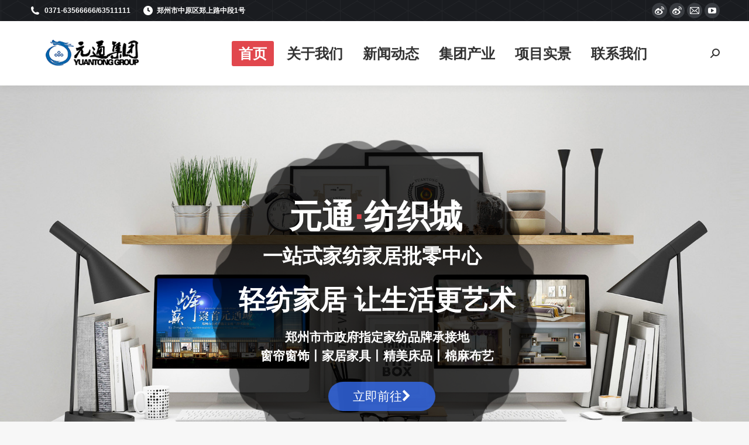

--- FILE ---
content_type: text/html; charset=UTF-8
request_url: https://ytfzcity.com/
body_size: 27526
content:
<!DOCTYPE html>
<!--[if !(IE 6) | !(IE 7) | !(IE 8)  ]><!-->
<html lang="zh-Hans" class="no-js">
<!--<![endif]-->
<head>
	<meta charset="UTF-8" />
		<meta name="viewport" content="width=device-width, initial-scale=1, maximum-scale=1, user-scalable=0">
		<meta name="theme-color" content="#e1474d"/>	<link rel="profile" href="https://gmpg.org/xfn/11" />
	        <script type="text/javascript">
            if (/Android|webOS|iPhone|iPad|iPod|BlackBerry|IEMobile|Opera Mini/i.test(navigator.userAgent)) {
                var originalAddEventListener = EventTarget.prototype.addEventListener,
                    oldWidth = window.innerWidth;

                EventTarget.prototype.addEventListener = function (eventName, eventHandler, useCapture) {
                    if (eventName === "resize") {
                        originalAddEventListener.call(this, eventName, function (event) {
                            if (oldWidth === window.innerWidth) {
                                return;
                            }
                            oldWidth = window.innerWidth;
                            if (eventHandler.handleEvent) {
                                eventHandler.handleEvent.call(this, event);
                            }
                            else {
                                eventHandler.call(this, event);
                            };
                        }, useCapture);
                    }
                    else {
                        originalAddEventListener.call(this, eventName, eventHandler, useCapture);
                    };
                };
            };
        </script>
		<title>元通集团官方网站</title>
<meta name='robots' content='max-image-preview:large' />
	<style>img:is([sizes="auto" i], [sizes^="auto," i]) { contain-intrinsic-size: 3000px 1500px }</style>
	<link rel='dns-prefetch' href='//fonts.googleapis.com' />
<link rel="alternate" type="application/rss+xml" title="元通集团官方网站 &raquo; Feed" href="https://ytfzcity.com/feed/" />
<link rel="alternate" type="application/rss+xml" title="元通集团官方网站 &raquo; 评论 Feed" href="https://ytfzcity.com/comments/feed/" />
<script type="text/javascript">
/* <![CDATA[ */
window._wpemojiSettings = {"baseUrl":"https:\/\/s.w.org\/images\/core\/emoji\/15.0.3\/72x72\/","ext":".png","svgUrl":"https:\/\/s.w.org\/images\/core\/emoji\/15.0.3\/svg\/","svgExt":".svg","source":{"concatemoji":"https:\/\/ytfzcity.com\/wp-includes\/js\/wp-emoji-release.min.js?ver=6.7.4"}};
/*! This file is auto-generated */
!function(i,n){var o,s,e;function c(e){try{var t={supportTests:e,timestamp:(new Date).valueOf()};sessionStorage.setItem(o,JSON.stringify(t))}catch(e){}}function p(e,t,n){e.clearRect(0,0,e.canvas.width,e.canvas.height),e.fillText(t,0,0);var t=new Uint32Array(e.getImageData(0,0,e.canvas.width,e.canvas.height).data),r=(e.clearRect(0,0,e.canvas.width,e.canvas.height),e.fillText(n,0,0),new Uint32Array(e.getImageData(0,0,e.canvas.width,e.canvas.height).data));return t.every(function(e,t){return e===r[t]})}function u(e,t,n){switch(t){case"flag":return n(e,"\ud83c\udff3\ufe0f\u200d\u26a7\ufe0f","\ud83c\udff3\ufe0f\u200b\u26a7\ufe0f")?!1:!n(e,"\ud83c\uddfa\ud83c\uddf3","\ud83c\uddfa\u200b\ud83c\uddf3")&&!n(e,"\ud83c\udff4\udb40\udc67\udb40\udc62\udb40\udc65\udb40\udc6e\udb40\udc67\udb40\udc7f","\ud83c\udff4\u200b\udb40\udc67\u200b\udb40\udc62\u200b\udb40\udc65\u200b\udb40\udc6e\u200b\udb40\udc67\u200b\udb40\udc7f");case"emoji":return!n(e,"\ud83d\udc26\u200d\u2b1b","\ud83d\udc26\u200b\u2b1b")}return!1}function f(e,t,n){var r="undefined"!=typeof WorkerGlobalScope&&self instanceof WorkerGlobalScope?new OffscreenCanvas(300,150):i.createElement("canvas"),a=r.getContext("2d",{willReadFrequently:!0}),o=(a.textBaseline="top",a.font="600 32px Arial",{});return e.forEach(function(e){o[e]=t(a,e,n)}),o}function t(e){var t=i.createElement("script");t.src=e,t.defer=!0,i.head.appendChild(t)}"undefined"!=typeof Promise&&(o="wpEmojiSettingsSupports",s=["flag","emoji"],n.supports={everything:!0,everythingExceptFlag:!0},e=new Promise(function(e){i.addEventListener("DOMContentLoaded",e,{once:!0})}),new Promise(function(t){var n=function(){try{var e=JSON.parse(sessionStorage.getItem(o));if("object"==typeof e&&"number"==typeof e.timestamp&&(new Date).valueOf()<e.timestamp+604800&&"object"==typeof e.supportTests)return e.supportTests}catch(e){}return null}();if(!n){if("undefined"!=typeof Worker&&"undefined"!=typeof OffscreenCanvas&&"undefined"!=typeof URL&&URL.createObjectURL&&"undefined"!=typeof Blob)try{var e="postMessage("+f.toString()+"("+[JSON.stringify(s),u.toString(),p.toString()].join(",")+"));",r=new Blob([e],{type:"text/javascript"}),a=new Worker(URL.createObjectURL(r),{name:"wpTestEmojiSupports"});return void(a.onmessage=function(e){c(n=e.data),a.terminate(),t(n)})}catch(e){}c(n=f(s,u,p))}t(n)}).then(function(e){for(var t in e)n.supports[t]=e[t],n.supports.everything=n.supports.everything&&n.supports[t],"flag"!==t&&(n.supports.everythingExceptFlag=n.supports.everythingExceptFlag&&n.supports[t]);n.supports.everythingExceptFlag=n.supports.everythingExceptFlag&&!n.supports.flag,n.DOMReady=!1,n.readyCallback=function(){n.DOMReady=!0}}).then(function(){return e}).then(function(){var e;n.supports.everything||(n.readyCallback(),(e=n.source||{}).concatemoji?t(e.concatemoji):e.wpemoji&&e.twemoji&&(t(e.twemoji),t(e.wpemoji)))}))}((window,document),window._wpemojiSettings);
/* ]]> */
</script>
<style id='wp-emoji-styles-inline-css' type='text/css'>

	img.wp-smiley, img.emoji {
		display: inline !important;
		border: none !important;
		box-shadow: none !important;
		height: 1em !important;
		width: 1em !important;
		margin: 0 0.07em !important;
		vertical-align: -0.1em !important;
		background: none !important;
		padding: 0 !important;
	}
</style>
<style id='classic-theme-styles-inline-css' type='text/css'>
/*! This file is auto-generated */
.wp-block-button__link{color:#fff;background-color:#32373c;border-radius:9999px;box-shadow:none;text-decoration:none;padding:calc(.667em + 2px) calc(1.333em + 2px);font-size:1.125em}.wp-block-file__button{background:#32373c;color:#fff;text-decoration:none}
</style>
<style id='global-styles-inline-css' type='text/css'>
:root{--wp--preset--aspect-ratio--square: 1;--wp--preset--aspect-ratio--4-3: 4/3;--wp--preset--aspect-ratio--3-4: 3/4;--wp--preset--aspect-ratio--3-2: 3/2;--wp--preset--aspect-ratio--2-3: 2/3;--wp--preset--aspect-ratio--16-9: 16/9;--wp--preset--aspect-ratio--9-16: 9/16;--wp--preset--color--black: #000000;--wp--preset--color--cyan-bluish-gray: #abb8c3;--wp--preset--color--white: #FFF;--wp--preset--color--pale-pink: #f78da7;--wp--preset--color--vivid-red: #cf2e2e;--wp--preset--color--luminous-vivid-orange: #ff6900;--wp--preset--color--luminous-vivid-amber: #fcb900;--wp--preset--color--light-green-cyan: #7bdcb5;--wp--preset--color--vivid-green-cyan: #00d084;--wp--preset--color--pale-cyan-blue: #8ed1fc;--wp--preset--color--vivid-cyan-blue: #0693e3;--wp--preset--color--vivid-purple: #9b51e0;--wp--preset--color--accent: #e1474d;--wp--preset--color--dark-gray: #111;--wp--preset--color--light-gray: #767676;--wp--preset--gradient--vivid-cyan-blue-to-vivid-purple: linear-gradient(135deg,rgba(6,147,227,1) 0%,rgb(155,81,224) 100%);--wp--preset--gradient--light-green-cyan-to-vivid-green-cyan: linear-gradient(135deg,rgb(122,220,180) 0%,rgb(0,208,130) 100%);--wp--preset--gradient--luminous-vivid-amber-to-luminous-vivid-orange: linear-gradient(135deg,rgba(252,185,0,1) 0%,rgba(255,105,0,1) 100%);--wp--preset--gradient--luminous-vivid-orange-to-vivid-red: linear-gradient(135deg,rgba(255,105,0,1) 0%,rgb(207,46,46) 100%);--wp--preset--gradient--very-light-gray-to-cyan-bluish-gray: linear-gradient(135deg,rgb(238,238,238) 0%,rgb(169,184,195) 100%);--wp--preset--gradient--cool-to-warm-spectrum: linear-gradient(135deg,rgb(74,234,220) 0%,rgb(151,120,209) 20%,rgb(207,42,186) 40%,rgb(238,44,130) 60%,rgb(251,105,98) 80%,rgb(254,248,76) 100%);--wp--preset--gradient--blush-light-purple: linear-gradient(135deg,rgb(255,206,236) 0%,rgb(152,150,240) 100%);--wp--preset--gradient--blush-bordeaux: linear-gradient(135deg,rgb(254,205,165) 0%,rgb(254,45,45) 50%,rgb(107,0,62) 100%);--wp--preset--gradient--luminous-dusk: linear-gradient(135deg,rgb(255,203,112) 0%,rgb(199,81,192) 50%,rgb(65,88,208) 100%);--wp--preset--gradient--pale-ocean: linear-gradient(135deg,rgb(255,245,203) 0%,rgb(182,227,212) 50%,rgb(51,167,181) 100%);--wp--preset--gradient--electric-grass: linear-gradient(135deg,rgb(202,248,128) 0%,rgb(113,206,126) 100%);--wp--preset--gradient--midnight: linear-gradient(135deg,rgb(2,3,129) 0%,rgb(40,116,252) 100%);--wp--preset--font-size--small: 13px;--wp--preset--font-size--medium: 20px;--wp--preset--font-size--large: 36px;--wp--preset--font-size--x-large: 42px;--wp--preset--spacing--20: 0.44rem;--wp--preset--spacing--30: 0.67rem;--wp--preset--spacing--40: 1rem;--wp--preset--spacing--50: 1.5rem;--wp--preset--spacing--60: 2.25rem;--wp--preset--spacing--70: 3.38rem;--wp--preset--spacing--80: 5.06rem;--wp--preset--shadow--natural: 6px 6px 9px rgba(0, 0, 0, 0.2);--wp--preset--shadow--deep: 12px 12px 50px rgba(0, 0, 0, 0.4);--wp--preset--shadow--sharp: 6px 6px 0px rgba(0, 0, 0, 0.2);--wp--preset--shadow--outlined: 6px 6px 0px -3px rgba(255, 255, 255, 1), 6px 6px rgba(0, 0, 0, 1);--wp--preset--shadow--crisp: 6px 6px 0px rgba(0, 0, 0, 1);}:where(.is-layout-flex){gap: 0.5em;}:where(.is-layout-grid){gap: 0.5em;}body .is-layout-flex{display: flex;}.is-layout-flex{flex-wrap: wrap;align-items: center;}.is-layout-flex > :is(*, div){margin: 0;}body .is-layout-grid{display: grid;}.is-layout-grid > :is(*, div){margin: 0;}:where(.wp-block-columns.is-layout-flex){gap: 2em;}:where(.wp-block-columns.is-layout-grid){gap: 2em;}:where(.wp-block-post-template.is-layout-flex){gap: 1.25em;}:where(.wp-block-post-template.is-layout-grid){gap: 1.25em;}.has-black-color{color: var(--wp--preset--color--black) !important;}.has-cyan-bluish-gray-color{color: var(--wp--preset--color--cyan-bluish-gray) !important;}.has-white-color{color: var(--wp--preset--color--white) !important;}.has-pale-pink-color{color: var(--wp--preset--color--pale-pink) !important;}.has-vivid-red-color{color: var(--wp--preset--color--vivid-red) !important;}.has-luminous-vivid-orange-color{color: var(--wp--preset--color--luminous-vivid-orange) !important;}.has-luminous-vivid-amber-color{color: var(--wp--preset--color--luminous-vivid-amber) !important;}.has-light-green-cyan-color{color: var(--wp--preset--color--light-green-cyan) !important;}.has-vivid-green-cyan-color{color: var(--wp--preset--color--vivid-green-cyan) !important;}.has-pale-cyan-blue-color{color: var(--wp--preset--color--pale-cyan-blue) !important;}.has-vivid-cyan-blue-color{color: var(--wp--preset--color--vivid-cyan-blue) !important;}.has-vivid-purple-color{color: var(--wp--preset--color--vivid-purple) !important;}.has-black-background-color{background-color: var(--wp--preset--color--black) !important;}.has-cyan-bluish-gray-background-color{background-color: var(--wp--preset--color--cyan-bluish-gray) !important;}.has-white-background-color{background-color: var(--wp--preset--color--white) !important;}.has-pale-pink-background-color{background-color: var(--wp--preset--color--pale-pink) !important;}.has-vivid-red-background-color{background-color: var(--wp--preset--color--vivid-red) !important;}.has-luminous-vivid-orange-background-color{background-color: var(--wp--preset--color--luminous-vivid-orange) !important;}.has-luminous-vivid-amber-background-color{background-color: var(--wp--preset--color--luminous-vivid-amber) !important;}.has-light-green-cyan-background-color{background-color: var(--wp--preset--color--light-green-cyan) !important;}.has-vivid-green-cyan-background-color{background-color: var(--wp--preset--color--vivid-green-cyan) !important;}.has-pale-cyan-blue-background-color{background-color: var(--wp--preset--color--pale-cyan-blue) !important;}.has-vivid-cyan-blue-background-color{background-color: var(--wp--preset--color--vivid-cyan-blue) !important;}.has-vivid-purple-background-color{background-color: var(--wp--preset--color--vivid-purple) !important;}.has-black-border-color{border-color: var(--wp--preset--color--black) !important;}.has-cyan-bluish-gray-border-color{border-color: var(--wp--preset--color--cyan-bluish-gray) !important;}.has-white-border-color{border-color: var(--wp--preset--color--white) !important;}.has-pale-pink-border-color{border-color: var(--wp--preset--color--pale-pink) !important;}.has-vivid-red-border-color{border-color: var(--wp--preset--color--vivid-red) !important;}.has-luminous-vivid-orange-border-color{border-color: var(--wp--preset--color--luminous-vivid-orange) !important;}.has-luminous-vivid-amber-border-color{border-color: var(--wp--preset--color--luminous-vivid-amber) !important;}.has-light-green-cyan-border-color{border-color: var(--wp--preset--color--light-green-cyan) !important;}.has-vivid-green-cyan-border-color{border-color: var(--wp--preset--color--vivid-green-cyan) !important;}.has-pale-cyan-blue-border-color{border-color: var(--wp--preset--color--pale-cyan-blue) !important;}.has-vivid-cyan-blue-border-color{border-color: var(--wp--preset--color--vivid-cyan-blue) !important;}.has-vivid-purple-border-color{border-color: var(--wp--preset--color--vivid-purple) !important;}.has-vivid-cyan-blue-to-vivid-purple-gradient-background{background: var(--wp--preset--gradient--vivid-cyan-blue-to-vivid-purple) !important;}.has-light-green-cyan-to-vivid-green-cyan-gradient-background{background: var(--wp--preset--gradient--light-green-cyan-to-vivid-green-cyan) !important;}.has-luminous-vivid-amber-to-luminous-vivid-orange-gradient-background{background: var(--wp--preset--gradient--luminous-vivid-amber-to-luminous-vivid-orange) !important;}.has-luminous-vivid-orange-to-vivid-red-gradient-background{background: var(--wp--preset--gradient--luminous-vivid-orange-to-vivid-red) !important;}.has-very-light-gray-to-cyan-bluish-gray-gradient-background{background: var(--wp--preset--gradient--very-light-gray-to-cyan-bluish-gray) !important;}.has-cool-to-warm-spectrum-gradient-background{background: var(--wp--preset--gradient--cool-to-warm-spectrum) !important;}.has-blush-light-purple-gradient-background{background: var(--wp--preset--gradient--blush-light-purple) !important;}.has-blush-bordeaux-gradient-background{background: var(--wp--preset--gradient--blush-bordeaux) !important;}.has-luminous-dusk-gradient-background{background: var(--wp--preset--gradient--luminous-dusk) !important;}.has-pale-ocean-gradient-background{background: var(--wp--preset--gradient--pale-ocean) !important;}.has-electric-grass-gradient-background{background: var(--wp--preset--gradient--electric-grass) !important;}.has-midnight-gradient-background{background: var(--wp--preset--gradient--midnight) !important;}.has-small-font-size{font-size: var(--wp--preset--font-size--small) !important;}.has-medium-font-size{font-size: var(--wp--preset--font-size--medium) !important;}.has-large-font-size{font-size: var(--wp--preset--font-size--large) !important;}.has-x-large-font-size{font-size: var(--wp--preset--font-size--x-large) !important;}
:where(.wp-block-post-template.is-layout-flex){gap: 1.25em;}:where(.wp-block-post-template.is-layout-grid){gap: 1.25em;}
:where(.wp-block-columns.is-layout-flex){gap: 2em;}:where(.wp-block-columns.is-layout-grid){gap: 2em;}
:root :where(.wp-block-pullquote){font-size: 1.5em;line-height: 1.6;}
</style>
<link rel='stylesheet' id='contact-form-7-css' href='https://ytfzcity.com/wp-content/plugins/contact-form-7/includes/css/styles.css?ver=5.7.3' type='text/css' media='all' />
<link rel='stylesheet' id='smartideo_css-css' href='https://ytfzcity.com/wp-content/plugins/smartideo/static/smartideo.css?ver=2.7.3' type='text/css' media='screen' />
<link rel='stylesheet' id='the7-Defaults-css' href='https://ytfzcity.com/wp-content/uploads/smile_fonts/Defaults/Defaults.css?ver=6.7.4' type='text/css' media='all' />
<link rel='stylesheet' id='js_composer_front-css' href='//ytfzcity.com/wp-content/uploads/js_composer/js_composer_front_custom.css?ver=6.10.0' type='text/css' media='all' />

<link rel='stylesheet' id='dt-main-css' href='https://ytfzcity.com/wp-content/themes/dt-the7/css/main.min.css?ver=10.8.0' type='text/css' media='all' />
<style id='dt-main-inline-css' type='text/css'>
body #load {
  display: block;
  height: 100%;
  overflow: hidden;
  position: fixed;
  width: 100%;
  z-index: 9901;
  opacity: 1;
  visibility: visible;
  transition: all .35s ease-out;
}
.load-wrap {
  width: 100%;
  height: 100%;
  background-position: center center;
  background-repeat: no-repeat;
  text-align: center;
  display: -ms-flexbox;
  display: -ms-flex;
  display: flex;
  -ms-align-items: center;
  -ms-flex-align: center;
  align-items: center;
  -ms-flex-flow: column wrap;
  flex-flow: column wrap;
  -ms-flex-pack: center;
  -ms-justify-content: center;
  justify-content: center;
}
.load-wrap > svg {
  position: absolute;
  top: 50%;
  left: 50%;
  transform: translate(-50%,-50%);
}
#load {
  background: var(--the7-elementor-beautiful-loading-bg,#ffffff);
  --the7-beautiful-spinner-color2: var(--the7-beautiful-spinner-color,rgba(97,98,103,0.4));
}

</style>
<link rel='stylesheet' id='the7-font-css' href='https://ytfzcity.com/wp-content/themes/dt-the7/fonts/icomoon-the7-font/icomoon-the7-font.min.css?ver=10.8.0' type='text/css' media='all' />
<link rel='stylesheet' id='the7-awesome-fonts-css' href='https://ytfzcity.com/wp-content/themes/dt-the7/fonts/FontAwesome/css/all.min.css?ver=10.8.0' type='text/css' media='all' />
<link rel='stylesheet' id='the7-awesome-fonts-back-css' href='https://ytfzcity.com/wp-content/themes/dt-the7/fonts/FontAwesome/back-compat.min.css?ver=10.8.0' type='text/css' media='all' />
<link rel='stylesheet' id='the7-custom-scrollbar-css' href='https://ytfzcity.com/wp-content/themes/dt-the7/lib/custom-scrollbar/custom-scrollbar.min.css?ver=10.8.0' type='text/css' media='all' />
<link rel='stylesheet' id='the7-wpbakery-css' href='https://ytfzcity.com/wp-content/themes/dt-the7/css/wpbakery.min.css?ver=10.8.0' type='text/css' media='all' />
<link rel='stylesheet' id='the7-core-css' href='https://ytfzcity.com/wp-content/plugins/dt-the7-core/assets/css/post-type.min.css?ver=2.5.8' type='text/css' media='all' />
<link rel='stylesheet' id='the7-css-vars-css' href='https://ytfzcity.com/wp-content/uploads/the7-css/css-vars.css?ver=07f08fd73275' type='text/css' media='all' />
<link rel='stylesheet' id='dt-custom-css' href='https://ytfzcity.com/wp-content/uploads/the7-css/custom.css?ver=07f08fd73275' type='text/css' media='all' />
<link rel='stylesheet' id='dt-media-css' href='https://ytfzcity.com/wp-content/uploads/the7-css/media.css?ver=07f08fd73275' type='text/css' media='all' />
<link rel='stylesheet' id='the7-mega-menu-css' href='https://ytfzcity.com/wp-content/uploads/the7-css/mega-menu.css?ver=07f08fd73275' type='text/css' media='all' />
<link rel='stylesheet' id='the7-elements-albums-portfolio-css' href='https://ytfzcity.com/wp-content/uploads/the7-css/the7-elements-albums-portfolio.css?ver=07f08fd73275' type='text/css' media='all' />
<link rel='stylesheet' id='the7-elements-css' href='https://ytfzcity.com/wp-content/uploads/the7-css/post-type-dynamic.css?ver=07f08fd73275' type='text/css' media='all' />
<link rel='stylesheet' id='style-css' href='https://ytfzcity.com/wp-content/themes/dt-the7-child/style.css?ver=10.8.0' type='text/css' media='all' />
<script type="text/javascript" src="https://ytfzcity.com/wp-includes/js/jquery/jquery.min.js?ver=3.7.1" id="jquery-core-js"></script>
<script type="text/javascript" src="https://ytfzcity.com/wp-includes/js/jquery/jquery-migrate.min.js?ver=3.4.1" id="jquery-migrate-js"></script>
<script type="text/javascript" id="dt-above-fold-js-extra">
/* <![CDATA[ */
var dtLocal = {"themeUrl":"https:\/\/ytfzcity.com\/wp-content\/themes\/dt-the7","passText":"\u8981\u67e5\u770b\u8be5\u53d7\u4fdd\u62a4\u7684\u6587\u7ae0\uff0c\u8bf7\u5728\u4e0b\u9762\u8f93\u5165\u5bc6\u7801\uff1a","moreButtonText":{"loading":"\u52a0\u8f7d\u4e2d\u2026\u2026","loadMore":"\u52a0\u8f7d\u66f4\u591a"},"postID":"164","ajaxurl":"https:\/\/ytfzcity.com\/wp-admin\/admin-ajax.php","REST":{"baseUrl":"https:\/\/ytfzcity.com\/wp-json\/the7\/v1","endpoints":{"sendMail":"\/send-mail"}},"contactMessages":{"required":"One or more fields have an error. Please check and try again.","terms":"\u8bf7\u63a5\u53d7\u9690\u79c1\u653f\u7b56\u3002","fillTheCaptchaError":"\u8bf7\u586b\u5199\u9a8c\u8bc1\u7801\u3002"},"captchaSiteKey":"","ajaxNonce":"a7aacb9886","pageData":{"type":"page","template":"page","layout":null},"themeSettings":{"smoothScroll":"off","lazyLoading":false,"accentColor":{"mode":"solid","color":"#e1474d"},"desktopHeader":{"height":110},"ToggleCaptionEnabled":"disabled","ToggleCaption":"\u5bfc\u822a","floatingHeader":{"showAfter":150,"showMenu":true,"height":70,"logo":{"showLogo":true,"html":"<img class=\" preload-me\" src=\"https:\/\/ytfzcity.com\/wp-content\/uploads\/2021\/08\/220x55-1.png\" srcset=\"https:\/\/ytfzcity.com\/wp-content\/uploads\/2021\/08\/220x55-1.png 220w, https:\/\/ytfzcity.com\/wp-content\/uploads\/2021\/08\/220x55-1.png 220w\" width=\"220\" height=\"55\"   sizes=\"220px\" alt=\"\u5143\u901a\u96c6\u56e2\u5b98\u65b9\u7f51\u7ad9\" \/>","url":"https:\/\/ytfzcity.com\/"}},"topLine":{"floatingTopLine":{"logo":{"showLogo":false,"html":""}}},"mobileHeader":{"firstSwitchPoint":1150,"secondSwitchPoint":778,"firstSwitchPointHeight":70,"secondSwitchPointHeight":70,"mobileToggleCaptionEnabled":"disabled","mobileToggleCaption":"\u83dc\u5355"},"stickyMobileHeaderFirstSwitch":{"logo":{"html":""}},"stickyMobileHeaderSecondSwitch":{"logo":{"html":""}},"content":{"textColor":"#8b8d94","headerColor":"#333333"},"sidebar":{"switchPoint":992},"boxedWidth":"1340px","stripes":{"stripe1":{"textColor":"#72777d","headerColor":"#3c3e45"},"stripe2":{"textColor":"#f4f4f5","headerColor":"#f4f4f5"},"stripe3":{"textColor":"#ffffff","headerColor":"#ffffff"}}},"VCMobileScreenWidth":"768"};
var dtShare = {"shareButtonText":{"facebook":"\u5206\u4eab\u5230Facebook","twitter":"Tweet","pinterest":"Pin it\uff08\u793e\u4ea4\uff09","linkedin":"\u5206\u4eab\u5230Linkedin","whatsapp":"\u5206\u4eab\u5230Whatsapp"},"overlayOpacity":"85"};
/* ]]> */
</script>
<script type="text/javascript" src="https://ytfzcity.com/wp-content/themes/dt-the7/js/above-the-fold.min.js?ver=10.8.0" id="dt-above-fold-js"></script>
<link rel="https://api.w.org/" href="https://ytfzcity.com/wp-json/" /><link rel="alternate" title="JSON" type="application/json" href="https://ytfzcity.com/wp-json/wp/v2/pages/164" /><link rel="EditURI" type="application/rsd+xml" title="RSD" href="https://ytfzcity.com/xmlrpc.php?rsd" />
<meta name="generator" content="WordPress 6.7.4" />
<link rel="canonical" href="https://ytfzcity.com/" />
<link rel='shortlink' href='https://ytfzcity.com/' />
<link rel="alternate" title="oEmbed (JSON)" type="application/json+oembed" href="https://ytfzcity.com/wp-json/oembed/1.0/embed?url=https%3A%2F%2Fytfzcity.com%2F" />
<link rel="alternate" title="oEmbed (XML)" type="text/xml+oembed" href="https://ytfzcity.com/wp-json/oembed/1.0/embed?url=https%3A%2F%2Fytfzcity.com%2F&#038;format=xml" />
<meta property="og:site_name" content="元通集团官方网站" />
<meta property="og:title" content="首页" />
<meta property="og:url" content="https://ytfzcity.com/" />
<meta property="og:type" content="website" />
<meta name="generator" content="Powered by WPBakery Page Builder - drag and drop page builder for WordPress."/>
<meta name="generator" content="Powered by Slider Revolution 6.6.8 - responsive, Mobile-Friendly Slider Plugin for WordPress with comfortable drag and drop interface." />
<script type="text/javascript" id="the7-loader-script">
document.addEventListener("DOMContentLoaded", function(event) {
	var load = document.getElementById("load");
	if(!load.classList.contains('loader-removed')){
		var removeLoading = setTimeout(function() {
			load.className += " loader-removed";
		}, 300);
	}
});
</script>
		<script>function setREVStartSize(e){
			//window.requestAnimationFrame(function() {
				window.RSIW = window.RSIW===undefined ? window.innerWidth : window.RSIW;
				window.RSIH = window.RSIH===undefined ? window.innerHeight : window.RSIH;
				try {
					var pw = document.getElementById(e.c).parentNode.offsetWidth,
						newh;
					pw = pw===0 || isNaN(pw) || (e.l=="fullwidth" || e.layout=="fullwidth") ? window.RSIW : pw;
					e.tabw = e.tabw===undefined ? 0 : parseInt(e.tabw);
					e.thumbw = e.thumbw===undefined ? 0 : parseInt(e.thumbw);
					e.tabh = e.tabh===undefined ? 0 : parseInt(e.tabh);
					e.thumbh = e.thumbh===undefined ? 0 : parseInt(e.thumbh);
					e.tabhide = e.tabhide===undefined ? 0 : parseInt(e.tabhide);
					e.thumbhide = e.thumbhide===undefined ? 0 : parseInt(e.thumbhide);
					e.mh = e.mh===undefined || e.mh=="" || e.mh==="auto" ? 0 : parseInt(e.mh,0);
					if(e.layout==="fullscreen" || e.l==="fullscreen")
						newh = Math.max(e.mh,window.RSIH);
					else{
						e.gw = Array.isArray(e.gw) ? e.gw : [e.gw];
						for (var i in e.rl) if (e.gw[i]===undefined || e.gw[i]===0) e.gw[i] = e.gw[i-1];
						e.gh = e.el===undefined || e.el==="" || (Array.isArray(e.el) && e.el.length==0)? e.gh : e.el;
						e.gh = Array.isArray(e.gh) ? e.gh : [e.gh];
						for (var i in e.rl) if (e.gh[i]===undefined || e.gh[i]===0) e.gh[i] = e.gh[i-1];
											
						var nl = new Array(e.rl.length),
							ix = 0,
							sl;
						e.tabw = e.tabhide>=pw ? 0 : e.tabw;
						e.thumbw = e.thumbhide>=pw ? 0 : e.thumbw;
						e.tabh = e.tabhide>=pw ? 0 : e.tabh;
						e.thumbh = e.thumbhide>=pw ? 0 : e.thumbh;
						for (var i in e.rl) nl[i] = e.rl[i]<window.RSIW ? 0 : e.rl[i];
						sl = nl[0];
						for (var i in nl) if (sl>nl[i] && nl[i]>0) { sl = nl[i]; ix=i;}
						var m = pw>(e.gw[ix]+e.tabw+e.thumbw) ? 1 : (pw-(e.tabw+e.thumbw)) / (e.gw[ix]);
						newh =  (e.gh[ix] * m) + (e.tabh + e.thumbh);
					}
					var el = document.getElementById(e.c);
					if (el!==null && el) el.style.height = newh+"px";
					el = document.getElementById(e.c+"_wrapper");
					if (el!==null && el) {
						el.style.height = newh+"px";
						el.style.display = "block";
					}
				} catch(e){
					console.log("Failure at Presize of Slider:" + e)
				}
			//});
		  };</script>
<style type="text/css" data-type="vc_shortcodes-custom-css">.vc_custom_1492409750534{margin-bottom: 5px !important;}.vc_custom_1498200000340{padding-right: 20px !important;padding-left: 20px !important;}.vc_custom_1498200063148{padding-right: 20px !important;padding-left: 20px !important;}.vc_custom_1492135152924{padding-right: 20px !important;padding-left: 20px !important;}</style><noscript><style> .wpb_animate_when_almost_visible { opacity: 1; }</style></noscript></head>
<body id="the7-body" class="home page-template-default page page-id-164 page-parent wp-embed-responsive the7-core-ver-2.5.8 slideshow-on dt-responsive-on right-mobile-menu-close-icon ouside-menu-close-icon mobile-hamburger-close-bg-enable mobile-hamburger-close-bg-hover-enable  fade-medium-mobile-menu-close-icon fade-medium-menu-close-icon srcset-enabled btn-flat custom-btn-color custom-btn-hover-color phantom-fade phantom-shadow-decoration phantom-main-logo-on floating-mobile-menu-icon top-header first-switch-logo-left first-switch-menu-right second-switch-logo-left second-switch-menu-right right-mobile-menu layzr-loading-on no-avatars popup-message-style dt-fa-compatibility the7-ver-10.8.0 wpb-js-composer js-comp-ver-6.10.0 vc_responsive">
<!-- The7 10.8.0 -->
<div id="load" class="ring-loader">
	<div class="load-wrap">
<style type="text/css">
    .the7-spinner {
        width: 72px;
        height: 72px;
        position: relative;
    }
    .the7-spinner > div {
        border-radius: 50%;
        width: 9px;
        left: 0;
        box-sizing: border-box;
        display: block;
        position: absolute;
        border: 9px solid #fff;
        width: 72px;
        height: 72px;
    }
    .the7-spinner-ring-bg{
        opacity: 0.25;
    }
    div.the7-spinner-ring {
        animation: spinner-animation 0.8s cubic-bezier(1, 1, 1, 1) infinite;
        border-color:var(--the7-beautiful-spinner-color2) transparent transparent transparent;
    }

    @keyframes spinner-animation{
        from{
            transform: rotate(0deg);
        }
        to {
            transform: rotate(360deg);
        }
    }
</style>

<div class="the7-spinner">
    <div class="the7-spinner-ring-bg"></div>
    <div class="the7-spinner-ring"></div>
</div></div>
</div>
<div id="page" >
	<a class="skip-link screen-reader-text" href="#content">跳转至内容</a>

<div class="masthead inline-header center widgets shadow-decoration shadow-mobile-header-decoration small-mobile-menu-icon dt-parent-menu-clickable show-sub-menu-on-hover show-device-logo show-mobile-logo"  role="banner">

	<div class="top-bar top-bar-line-hide">
	<div class="top-bar-bg" ></div>
	<div class="left-widgets mini-widgets"><span class="mini-contacts phone show-on-desktop in-top-bar-left in-menu-second-switch"><i class="fa-fw the7-mw-icon-phone-bold"></i>0371-63566666/63511111</span><span class="mini-contacts clock show-on-desktop near-logo-first-switch in-menu-second-switch"><i class="fa-fw the7-mw-icon-clock-bold"></i>郑州市中原区郑上路中段1号</span></div><div class="right-widgets mini-widgets"><div class="soc-ico show-on-desktop in-top-bar-right in-menu-second-switch custom-bg disabled-border border-off hover-accent-bg hover-disabled-border  hover-border-off"><a title="Weibo page opens in new window" href="https://weibo.com/yuantongguoji" target="_blank" class="weibo"><span class="soc-font-icon"></span><span class="screen-reader-text">Weibo page opens in new window</span></a><a title="Weibo page opens in new window" href="https://weibo.com/ytfzcity?is_all=1" target="_blank" class="weibo"><span class="soc-font-icon"></span><span class="screen-reader-text">Weibo page opens in new window</span></a><a title="Mail page opens in new window" href="mailto:zzytcity@163.com" target="_top" class="mail"><span class="soc-font-icon"></span><span class="screen-reader-text">Mail page opens in new window</span></a><a title="YouTube page opens in new window" href="/" target="_blank" class="you-tube"><span class="soc-font-icon"></span><span class="screen-reader-text">YouTube page opens in new window</span></a></div></div></div>

	<header class="header-bar">

		<div class="branding">
	<div id="site-title" class="assistive-text">元通集团官方网站</div>
	<div id="site-description" class="assistive-text"></div>
	<a class="same-logo" href="https://ytfzcity.com/"><img class=" preload-me" src="https://ytfzcity.com/wp-content/uploads/2021/08/220x55-1.png" srcset="https://ytfzcity.com/wp-content/uploads/2021/08/220x55-1.png 220w, https://ytfzcity.com/wp-content/uploads/2021/08/220x55-1.png 220w" width="220" height="55"   sizes="220px" alt="元通集团官方网站" /></a></div>

		<ul id="primary-menu" class="main-nav bg-outline-decoration hover-bg-decoration active-bg-decoration" role="menubar"><li class="menu-item menu-item-type-post_type menu-item-object-page menu-item-home current-menu-item page_item page-item-164 current_page_item menu-item-36206 act first depth-0" role="presentation"><a href='https://ytfzcity.com/' data-level='1' role="menuitem"><span class="menu-item-text"><span class="menu-text">首页</span></span></a></li> <li class="menu-item menu-item-type-post_type menu-item-object-page menu-item-36255 depth-0" role="presentation"><a href='https://ytfzcity.com/about-company/' data-level='1' role="menuitem"><span class="menu-item-text"><span class="menu-text">关于我们</span></span></a></li> <li class="menu-item menu-item-type-post_type menu-item-object-page menu-item-has-children menu-item-36373 has-children depth-0" role="presentation"><a href='https://ytfzcity.com/news/' data-level='1' role="menuitem"><span class="menu-item-text"><span class="menu-text">新闻动态</span></span></a><ul class="sub-nav hover-style-bg level-arrows-on" role="menubar"><li class="menu-item menu-item-type-post_type menu-item-object-page menu-item-36244 first depth-1" role="presentation"><a href='https://ytfzcity.com/jituandongtai/' data-level='2' role="menuitem"><span class="menu-item-text"><span class="menu-text">集团动态</span></span></a></li> <li class="menu-item menu-item-type-post_type menu-item-object-page menu-item-36245 depth-1" role="presentation"><a href='https://ytfzcity.com/xingyexinwen/' data-level='2' role="menuitem"><span class="menu-item-text"><span class="menu-text">行业新闻</span></span></a></li> </ul></li> <li class="menu-item menu-item-type-post_type menu-item-object-page menu-item-36390 depth-0" role="presentation"><a href='https://ytfzcity.com/group-industries/' data-level='1' role="menuitem"><span class="menu-item-text"><span class="menu-text">集团产业</span></span></a></li> <li class="menu-item menu-item-type-custom menu-item-object-custom menu-item-36095 depth-0" role="presentation"><a href='http://qj.ytfzcity.com' target='_blank' data-level='1' role="menuitem"><span class="menu-item-text"><span class="menu-text">项目实景</span></span></a></li> <li class="menu-item menu-item-type-post_type menu-item-object-page menu-item-36385 last depth-0" role="presentation"><a href='https://ytfzcity.com/contact-us/' data-level='1' role="menuitem"><span class="menu-item-text"><span class="menu-text">联系我们</span></span></a></li> </ul>
		<div class="mini-widgets"><div class="mini-search show-on-desktop near-logo-first-switch near-logo-second-switch popup-search custom-icon"><form class="searchform mini-widget-searchform" role="search" method="get" action="https://ytfzcity.com/">

	<div class="screen-reader-text">搜索：</div>

	
		<a href="" class="submit text-disable"><i class=" mw-icon the7-mw-icon-search-bold"></i></a>
		<div class="popup-search-wrap">
			<input type="text" class="field searchform-s" name="s" value="" placeholder="Type and hit enter …" title="Search form"/>
			<a href="" class="search-icon"><i class="the7-mw-icon-search-bold"></i></a>
		</div>

			<input type="submit" class="assistive-text searchsubmit" value="Go!"/>
</form>
</div></div>
	</header>

</div>
<div class="dt-mobile-header mobile-menu-show-divider">
	<div class="dt-close-mobile-menu-icon"><div class="close-line-wrap"><span class="close-line"></span><span class="close-line"></span><span class="close-line"></span></div></div>	<ul id="mobile-menu" class="mobile-main-nav" role="menubar">
		<li class="menu-item menu-item-type-post_type menu-item-object-page menu-item-home current-menu-item page_item page-item-164 current_page_item menu-item-36727 act first depth-0" role="presentation"><a href='https://ytfzcity.com/' data-level='1' role="menuitem"><span class="menu-item-text"><span class="menu-text">首页</span></span></a></li> <li class="menu-item menu-item-type-post_type menu-item-object-page menu-item-36733 depth-0" role="presentation"><a href='https://ytfzcity.com/about-company/' data-level='1' role="menuitem"><span class="menu-item-text"><span class="menu-text">关于我们</span></span></a></li> <li class="menu-item menu-item-type-post_type menu-item-object-page menu-item-has-children menu-item-36730 has-children depth-0" role="presentation"><a href='https://ytfzcity.com/news/' data-level='1' role="menuitem"><span class="menu-item-text"><span class="menu-text">新闻动态</span></span></a><ul class="sub-nav hover-style-bg level-arrows-on" role="menubar"><li class="menu-item menu-item-type-post_type menu-item-object-page menu-item-36726 first depth-1" role="presentation"><a href='https://ytfzcity.com/jituandongtai/' data-level='2' role="menuitem"><span class="menu-item-text"><span class="menu-text">集团动态</span></span></a></li> <li class="menu-item menu-item-type-post_type menu-item-object-page menu-item-36724 depth-1" role="presentation"><a href='https://ytfzcity.com/xingyexinwen/' data-level='2' role="menuitem"><span class="menu-item-text"><span class="menu-text">行业新闻</span></span></a></li> </ul></li> <li class="menu-item menu-item-type-post_type menu-item-object-page menu-item-36731 depth-0" role="presentation"><a href='https://ytfzcity.com/group-industries/' data-level='1' role="menuitem"><span class="menu-item-text"><span class="menu-text">集团产业</span></span></a></li> <li class="menu-item menu-item-type-custom menu-item-object-custom menu-item-36734 depth-0" role="presentation"><a href='http://qj.ytfzcity.com' data-level='1' role="menuitem"><span class="menu-item-text"><span class="menu-text">项目实景</span></span></a></li> <li class="menu-item menu-item-type-post_type menu-item-object-page menu-item-36728 last depth-0" role="presentation"><a href='https://ytfzcity.com/contact-us/' data-level='1' role="menuitem"><span class="menu-item-text"><span class="menu-text">联系我们</span></span></a></li> 	</ul>
	<div class='mobile-mini-widgets-in-menu'></div>
</div>

<div id="main-slideshow">
			<!-- START the7landingheroscene REVOLUTION SLIDER 6.6.8 --><p class="rs-p-wp-fix"></p>
			<rs-module-wrap id="rev_slider_13_1_wrapper" data-source="gallery" style="visibility:hidden;background:#000000;padding:0;">
				<rs-module id="rev_slider_13_1" style="" data-version="6.6.8">
					<rs-slides style="overflow: hidden; position: absolute;">
						<rs-slide style="position: absolute;" data-key="rs-30" data-title="Hello" data-duration="5000" data-anim="adpr:false;" data-in="o:0;" data-out="a:false;">
							<img src="//ytfzcity.com/wp-content/plugins/revslider/public/assets/assets/dummy.png" alt="" title="the7-3-landing-slider-background-01" width="1800" height="1100" class="rev-slidebg tp-rs-img rs-lazyload" data-lazyload="//ytfzcity.com/wp-content/uploads/2022/06/the7-3-landing-slider-background-01.jpg" data-no-retina>
<!--
							--><rs-layer
								id="slider-13-slide-30-layer-2" 
								class="dreamtheme-landing-title"
								data-type="text"
								data-color="rgba(255,255,255,1)"
								data-xy="x:c;xo:3px;y:m;yo:-170px;"
								data-text="s:70;l:94;fw:600;"
								data-basealign="slide"
								data-frame_1="e:Cubic.easeIn;st:500;sp:1000;"
								data-frame_999="o:0;e:nothing;st:w;"
								style="z-index:10;font-family:'Arial', 'Helvetica', 'sans-serif';"
							>元通<span class="paint-accent-color">·</span>纺织城 
							</rs-layer><!--

							--><rs-layer
								id="slider-13-slide-30-layer-3" 
								class="dreamtheme-landing-title"
								data-type="text"
								data-color="rgba(255,255,255,1)"
								data-xy="x:c;xo:-5px;y:m;yo:-86px;"
								data-text="s:42;l:57;fw:600;"
								data-basealign="slide"
								data-frame_1="e:Cubic.easeIn;st:600;sp:1000;"
								data-frame_999="o:0;e:nothing;st:w;"
								style="z-index:11;font-family:'Arial', 'Helvetica', 'sans-serif';"
							>一站式家纺家居批零中心 
							</rs-layer><!--

							--><rs-layer
								id="slider-13-slide-30-layer-4" 
								class="dreamtheme-landing-title"
								data-type="text"
								data-color="rgba(255,255,255,1)"
								data-rsp_ch="on"
								data-xy="x:c;xo:6px;y:m;yo:8px;"
								data-text="s:58;l:78;fw:600;"
								data-frame_1="e:Cubic.easeIn;st:600;sp:1000;"
								data-frame_999="o:0;e:nothing;st:w;"
								style="z-index:12;font-family:'Arial', 'Helvetica', 'sans-serif';"
							>轻纺家居 让生活更艺术 
							</rs-layer><!--

							--><rs-layer
								id="slider-13-slide-30-layer-6" 
								class="dreamtheme-landing-slogan-small"
								data-type="text"
								data-color="rgba(255,255,255,1)"
								data-rsp_ch="on"
								data-xy="x:c;xo:6px;y:m;yo:108px;"
								data-text="s:26;l:40;fw:600;a:center;"
								data-frame_1="e:Cubic.easeIn;st:650;sp:1000;"
								data-frame_999="o:0;e:nothing;st:w;"
								style="z-index:14;font-family:'Arial', 'Helvetica', 'sans-serif';"
							>郑州市市政府指定家纺品牌承接地<br> 
窗帘窗饰丨家居家具丨精美床品丨棉麻布艺 
							</rs-layer><!--

							--><rs-layer
								id="slider-13-slide-30-layer-11" 
								data-type="image"
								data-rsp_ch="on"
								data-xy="x:c;y:m;yo:13px;"
								data-text="l:22;"
								data-dim="w:['700px','700px','700px','700px'];h:['700px','700px','700px','700px'];"
								data-frame_1="e:power2.inOut;st:720;"
								data-frame_999="o:0;e:nothing;st:w;"
								data-loop_0="rZ:180;oX:50;oY:50;"
								data-loop_999="rZ:-180;sp:280000;yym:t;yys:t;yyf:t;"
								style="z-index:9;"
							><img src="//ytfzcity.com/wp-content/plugins/revslider/public/assets/assets/dummy.png" alt="" class="tp-rs-img rs-lazyload" width="700" height="700" data-lazyload="//ytfzcity.com/wp-content/uploads/revslider/the7-landing-hero-scene/circle-60.png" data-no-retina> 
							</rs-layer><!--

							--><rs-layer
								id="slider-13-slide-30-layer-12" 
								data-type="image"
								data-rsp_ch="on"
								data-xy="x:c;y:m;yo:15px;"
								data-text="l:22;"
								data-dim="w:['700px','700px','700px','700px'];h:['700px','700px','700px','700px'];"
								data-frame_1="e:power2.inOut;st:720;"
								data-frame_999="o:0;e:nothing;st:w;"
								data-loop_0="rZ:180;oX:50;oY:50;"
								data-loop_999="rZ:-180;sp:140000;yym:t;yys:t;yyf:t;"
								style="z-index:8;"
							><img src="//ytfzcity.com/wp-content/plugins/revslider/public/assets/assets/dummy.png" alt="" class="tp-rs-img rs-lazyload" width="700" height="700" data-lazyload="//ytfzcity.com/wp-content/uploads/revslider/the7-landing-hero-scene/circle-40.png" data-no-retina> 
							</rs-layer><!--

							--><rs-layer
								id="slider-13-slide-30-layer-14" 
								class="rev-btn rev-withicon"
								data-type="button"
								data-color="rgba(255,255,255,1)"
								data-rsp_ch="on"
								data-xy="xo:282px;yo:633px;"
								data-text="s:26;l:26;fw:500;"
								data-actions='o:click;a:simplelink;target:_blank;url:https://map.baidu.com/poi/%E5%85%83%E9%80%9A%E7%BA%BA%E7%BB%87%E5%9F%8E/@12638630.37190476,4108552.2300000004,19z?uid=33d47555ecfd35be2a06ce5a&ugc_type=3&ugc_ver=1&device_ratio=1&compat=1&pcevaname=pc4.1&querytype=detailConInfo&da_src=shareurl;'
								data-layeronlimit="on"
								data-padding="t:17;r:52;b:17;l:52;"
								data-border="bor:30px,30px,30px,30px;"
								data-frame_1="e:power2.inOut;st:720;"
								data-frame_999="o:0;e:nothing;st:w;"
								data-frame_hover="c:#0a0a0a;bgc:#fff;boc:#000;bor:30px,30px,30px,30px;bos:solid;oX:50;oY:50;sp:0;e:none;"
								style="z-index:16;background-color:rgba(55,114,252,0.75);font-family:'Georgia', 'serif';cursor:pointer;outline:none;box-shadow:none;box-sizing:border-box;-moz-box-sizing:border-box;-webkit-box-sizing:border-box;"
							>立即前往<i class="fa-chevron-right"></i> 
							</rs-layer><!--
-->						</rs-slide>
					</rs-slides>
				</rs-module>
				<script>
					setREVStartSize({c: 'rev_slider_13_1',rl:[1240,1024,778,480],el:[900,900,900,900],gw:[760,760,760,760],gh:[900,900,900,900],type:'hero',justify:'',layout:'fullscreen',offsetContainer:'',offset:'',mh:"0"});if (window.RS_MODULES!==undefined && window.RS_MODULES.modules!==undefined && window.RS_MODULES.modules["revslider131"]!==undefined) {window.RS_MODULES.modules["revslider131"].once = false;window.revapi13 = undefined;if (window.RS_MODULES.checkMinimal!==undefined) window.RS_MODULES.checkMinimal()}
				</script>
			</rs-module-wrap>
			<!-- END REVOLUTION SLIDER -->
</div>

<div id="main" class="sidebar-none sidebar-divider-off">

	
	<div class="main-gradient"></div>
	<div class="wf-wrap">
	<div class="wf-container-main">

	


	<div id="content" class="content" role="main">

		<section class="wpb-content-wrapper"><div class="vc_row wpb_row vc_row-fluid dt-default" style="margin-top: 5px;margin-bottom: 20px"><div class="border-right:1px solid #ddd; wpb_column vc_column_container vc_col-sm-8 vc_col-lg-9 vc_col-md-9 vc_col-xs-12"><div class="vc_column-inner"><div class="wpb_wrapper"><section id="benefits-grid-1" class="benefits-grid wf-container icons-bg accent-bg light-hover-bg custom-icon-color accent-icon-hover-color" data-width="160px" data-columns="4"><style type="text/css">#benefits-grid-1.icons-bg .benefits-grid-ico { height: 60px; line-height: 60px; width: 60px;-webkit-border-radius: 100px;-moz-border-radius: 100px;-ms-border-radius: 100px;-o-border-radius: 100px;border-radius: 100px; }#benefits-grid-1.icons-bg .benefits-grid-ico > i { font-size: 24px; line-height: 60px; }#benefits-grid-1.custom-icon-color .benefits-grid-ico > i,
					#benefits-grid-1.custom-icon-color .benefits-grid-ico > i:before { color: #ffffff; }</style><div class="wf-cell"><div><div class="text-normal"><div class="benefit-line-decoration"><span class="benefits-grid-ico fadeInDown animate-element"><i class="fa fa-tasks"></i></span><h5>Education Industry</h5></div><p><span style="font-size: 14pt;">基础教育</span></p>
</div></div></div><div class="wf-cell"><div><div class="text-normal"><div class="benefit-line-decoration"><span class="benefits-grid-ico fadeInDown animate-element"><i class="fa fa-tree"></i></span><h5>Modern Agriculture</h5></div><p><span style="font-size: 14pt;">现代农业</span></p>
</div></div></div><div class="wf-cell"><div><div class="text-normal"><div class="benefit-line-decoration"><span class="benefits-grid-ico fadeInDown animate-element"><i class="fa fa-building"></i></span><h5>Estate Development</h5></div><p><span style="font-size: 14pt; font-family: 'arial black', sans-serif;">地产开发</span></p>
</div></div></div><div class="wf-cell"><div><div class="text-normal"><div class="benefit-line-decoration"><span class="benefits-grid-ico fadeInDown animate-element"><i class="fa fa-subway"></i></span><h5>Trade Logistics</h5></div><p><span style="font-size: 14pt;">商贸物流</span></p>
</div></div></div></section><div class="vc_empty_space"   style="height: 40px"><span class="vc_empty_space_inner"></span></div></div></div></div><div class="wpb_column vc_column_container vc_col-sm-4 vc_col-lg-3 vc_col-md-3 vc_col-xs-12"><div class="vc_column-inner"><div class="wpb_wrapper">
	<div class="wpb_text_column wpb_content_element " >
		<div class="wpb_wrapper">
			<p style="text-align: left;">欢迎光临河南元通纺织集团有限公司！</p>
<p style="text-align: left;">集团总部位于具有“中国新兴纺织产业基地”之称的郑州市中原区。</p>
<p style="text-align: left;">自成立伊始，致力于以商贸物流开发为主业，配套产业及资本经营多元化并举，现已形成“商贸物流、地产开发、基础教育、现代农业、金融服务、通用航空、酒店餐饮”7大产业板块。</p>

		</div>
	</div>
<div class="vc_empty_space"   style="height: 30px"><span class="vc_empty_space_inner"></span></div></div></div></div></div><div class="stripe stripe-style-1" style="background-position: top;background-repeat: repeat;background-attachment: scroll;background-size: auto;padding-top: 55px;padding-bottom: 20px;margin-top: 0px;margin-bottom: 0px"><div class="vc_row wpb_row vc_row-fluid" style=""><div class="wpb_column vc_column_container vc_col-sm-12"><div class="vc_column-inner"><div class="wpb_wrapper">
	<div class="wpb_text_column wpb_content_element " >
		<div class="wpb_wrapper">
			<h2 style="text-align: center;"><span style="font-size: 18pt; color: #808080;">中国中部纺织服装品牌中心</span></h2>
<h4 style="text-align: center;"><span style="font-size: 14pt; color: #808080;">七大配套中心，产业品牌聚集；带动中西部，引领大中原</span></h4>

		</div>
	</div>
<div class="vc_empty_space"   style="height: 45px"><span class="vc_empty_space_inner"></span></div></div></div></div><div class="wpb_column vc_column_container vc_col-sm-12 vc_col-lg-6 vc_col-md-6 vc_col-xs-12"><div class="vc_column-inner"><div class="wpb_wrapper"><div class="vc_empty_space"   style="height: 10px"><span class="vc_empty_space_inner"></span></div>
	<div class="wpb_text_column wpb_content_element " >
		<div class="wpb_wrapper">
			<p><iframe src="https://player.youku.com/embed/XMjQyMzI0MTc3Ng==" width="546" height="326" frameborder="0" allowfullscreen="allowfullscreen"><span data-mce-type="bookmark" style="display: inline-block; width: 0px; overflow: hidden; line-height: 0;" class="mce_SELRES_start">﻿</span></iframe></p>

		</div>
	</div>
<div class="vc_empty_space"   style="height: 20px"><span class="vc_empty_space_inner"></span></div></div></div></div><div class="wpb_column vc_column_container vc_col-sm-12 vc_col-lg-6 vc_col-md-6 vc_col-xs-12"><div class="vc_column-inner"><div class="wpb_wrapper">
	<div class="wpb_text_column wpb_content_element " >
		<div class="wpb_wrapper">
			<p>该项目由北京大学智慧研究院全程策划、中国纺织工业联合会支持及中国纺织工业联合会流通分会授权打造城市综合型的智慧商城家纺服装品牌聚集地。总投资约22.3亿元，总建筑面积62万平方米，其中，一期投资11.3亿元，建筑面积32万平方米。主要由四个主题品牌馆、两栋5A级写字楼、2栋住宅组成。</p>

		</div>
	</div>
<div class="vc_empty_space"   style="height: 10px"><span class="vc_empty_space_inner"></span></div><div class="vc_row wpb_row vc_inner vc_row-fluid"><div class="wpb_column vc_column_container vc_col-sm-6"><div class="vc_column-inner"><div class="wpb_wrapper"><div class="standard-arrow bullet-top"><ul>
<li>品牌定制中心</li>
<li>品牌运营中心</li>
<li>电子商务中心</li>
<li>物流集散中心</li>
</ul>
</div></div></div></div><div class="wpb_column vc_column_container vc_col-sm-6"><div class="vc_column-inner"><div class="wpb_wrapper"><div class="standard-arrow bullet-top"><ul>
<li>金融服务中心</li>
<li>文化传播中心</li>
<li>人才培训中心</li>
</ul>
</div></div></div></div></div><div class="vc_empty_space"   style="height: 15px"><span class="vc_empty_space_inner"></span></div><a href="http://manyou.ytjfc.cn" class="btn-shortcode dt-btn-s dt-btn default-btn-color default-btn-hover-color default-btn-bg-color default-btn-bg-hover-color" target="_blank" id="dt-btn-1" rel="noopener"><i class="fa fa-cog"></i><span>项目实景</span></a><div class="vc_empty_space"   style="height: 60px"><span class="vc_empty_space_inner"></span></div></div></div></div></div></div><div class="vc_row wpb_row vc_row-fluid dt-default" style="margin-top: 55px;margin-bottom: 5px"><div class="wpb_column vc_column_container vc_col-sm-12"><div class="vc_column-inner"><div class="wpb_wrapper"><div class="vc_empty_space"   style="height: 40px"><span class="vc_empty_space_inner"></span></div>
	<div class="wpb_text_column wpb_content_element  vc_custom_1498200000340" >
		<div class="wpb_wrapper">
			<h2 style="text-align: center;"><span style="color: #333333;">新闻资讯</span></h2>
<p style="text-align: center;">最快让您知晓，最全新闻资讯</p>

		</div>
	</div>
</div></div></div></div><div class="vc_row wpb_row vc_row-fluid dt-default" style="margin-top: 0px;margin-bottom: 0px"><div class="wpb_column vc_column_container vc_col-sm-12"><div class="vc_column-inner"><div class="wpb_wrapper"><div class="vc_empty_space"   style="height: 32px"><span class="vc_empty_space_inner"></span></div><style type="text/css" data-type="the7_shortcodes-inline-css">.blog-shortcode.blog-masonry-shortcode-id-e009991a6a1f2d622d30b58b4b6e8dd5.dividers-on.classic-layout-list article {
  padding-top: 0;
}
.blog-shortcode.blog-masonry-shortcode-id-e009991a6a1f2d622d30b58b4b6e8dd5.dividers-on.classic-layout-list article:first-of-type {
  margin-top: 0;
  padding-top: 0;
}
.blog-shortcode.blog-masonry-shortcode-id-e009991a6a1f2d622d30b58b4b6e8dd5.classic-layout-list.mode-list .post-entry-content {
  width: calc(100% - );
}
.blog-shortcode.blog-masonry-shortcode-id-e009991a6a1f2d622d30b58b4b6e8dd5.classic-layout-list.mode-list .no-img .post-entry-content {
  width: 100%;
}
.blog-shortcode.blog-masonry-shortcode-id-e009991a6a1f2d622d30b58b4b6e8dd5 .filter-bg-decoration .filter-categories a.act {
  color: #fff;
}
.blog-shortcode.blog-masonry-shortcode-id-e009991a6a1f2d622d30b58b4b6e8dd5:not(.mode-masonry) article:first-of-type,
.blog-shortcode.blog-masonry-shortcode-id-e009991a6a1f2d622d30b58b4b6e8dd5:not(.mode-masonry) article.visible.first:not(.product) {
  margin-top: 0;
}
.blog-shortcode.blog-masonry-shortcode-id-e009991a6a1f2d622d30b58b4b6e8dd5.dividers-on:not(.mode-masonry) article {
  margin-top: 0;
}
.blog-shortcode.blog-masonry-shortcode-id-e009991a6a1f2d622d30b58b4b6e8dd5.dividers-on:not(.mode-masonry) article:first-of-type,
.blog-shortcode.blog-masonry-shortcode-id-e009991a6a1f2d622d30b58b4b6e8dd5.dividers-on:not(.mode-masonry) article.visible.first:not(.product) {
  margin-top: 0;
  padding-top: 0;
}
.blog-shortcode.blog-masonry-shortcode-id-e009991a6a1f2d622d30b58b4b6e8dd5 .post-thumbnail-wrap {
  padding: 10px 10px 10px 10px;
}
.blog-shortcode.blog-masonry-shortcode-id-e009991a6a1f2d622d30b58b4b6e8dd5.enable-bg-rollover .post-thumbnail-rollover:after {
  background: -webkit-linear-gradient();
  background: linear-gradient();
}
.blog-shortcode.blog-masonry-shortcode-id-e009991a6a1f2d622d30b58b4b6e8dd5 .gallery-zoom-ico {
  width: 44px;
  height: 44px;
  line-height: 44px;
  border-radius: 100px;
  margin: -22px 0 0 -22px;
  border-width: 0px;
  color: #ffffff;
}
.bottom-overlap-layout-list.blog-shortcode.blog-masonry-shortcode-id-e009991a6a1f2d622d30b58b4b6e8dd5 .gallery-zoom-ico {
  margin-top: -72px;
}
.gradient-overlay-layout-list.blog-shortcode.blog-masonry-shortcode-id-e009991a6a1f2d622d30b58b4b6e8dd5 .gallery-zoom-ico,
.content-rollover-layout-list.blog-shortcode.blog-masonry-shortcode-id-e009991a6a1f2d622d30b58b4b6e8dd5 .gallery-zoom-ico {
  margin: 0 0 10px;
}
.content-align-center.gradient-overlay-layout-list.blog-shortcode.blog-masonry-shortcode-id-e009991a6a1f2d622d30b58b4b6e8dd5 .gallery-zoom-ico,
.content-align-center.content-rollover-layout-list.blog-shortcode.blog-masonry-shortcode-id-e009991a6a1f2d622d30b58b4b6e8dd5 .gallery-zoom-ico {
  margin: 0 auto 10px;
}
.dt-icon-bg-on.blog-shortcode.blog-masonry-shortcode-id-e009991a6a1f2d622d30b58b4b6e8dd5 .gallery-zoom-ico {
  background: rgba(255,255,255,0.3);
  box-shadow: none;
}
.blog-shortcode.blog-masonry-shortcode-id-e009991a6a1f2d622d30b58b4b6e8dd5 .gallery-zoom-ico > span,
.blog-shortcode.blog-masonry-shortcode-id-e009991a6a1f2d622d30b58b4b6e8dd5 .gallery-zoom-ico:before {
  font-size: 32px;
  line-height: 44px;
}
.blog-shortcode.blog-masonry-shortcode-id-e009991a6a1f2d622d30b58b4b6e8dd5 .gallery-zoom-ico > span,
.blog-shortcode.blog-masonry-shortcode-id-e009991a6a1f2d622d30b58b4b6e8dd5 .gallery-zoom-ico:before {
  color: #ffffff;
}
.blog-shortcode.blog-masonry-shortcode-id-e009991a6a1f2d622d30b58b4b6e8dd5 .fancy-date a * {
  color: #000000;
}
.blog-shortcode.blog-masonry-shortcode-id-e009991a6a1f2d622d30b58b4b6e8dd5 .fancy-date a .entry-month:after,
.blog-shortcode.blog-masonry-shortcode-id-e009991a6a1f2d622d30b58b4b6e8dd5 .fancy-date a .entry-date:after {
  background: #f75238;
  box-shadow: none;
}
.blog-shortcode.blog-masonry-shortcode-id-e009991a6a1f2d622d30b58b4b6e8dd5 .entry-title,
.blog-shortcode.blog-masonry-shortcode-id-e009991a6a1f2d622d30b58b4b6e8dd5.owl-carousel .entry-title {
  margin-bottom: 5px;
  font-weight: bold;
}
.blog-shortcode.blog-masonry-shortcode-id-e009991a6a1f2d622d30b58b4b6e8dd5 .entry-meta {
  margin-bottom: 15px;
}
.blog-shortcode.blog-masonry-shortcode-id-e009991a6a1f2d622d30b58b4b6e8dd5 .portfolio-categories {
  margin-bottom: 15px;
}
.blog-shortcode.blog-masonry-shortcode-id-e009991a6a1f2d622d30b58b4b6e8dd5 .entry-excerpt {
  margin-bottom: 5px;
}
.blog-shortcode.blog-masonry-shortcode-id-e009991a6a1f2d622d30b58b4b6e8dd5:not(.centered-layout-list) .post-entry-content {
  padding: 25px 30px 30px 30px;
}
.blog-shortcode.blog-masonry-shortcode-id-e009991a6a1f2d622d30b58b4b6e8dd5:not(.centered-layout-list):not(.content-bg-on):not(.mode-list) .no-img .post-entry-content {
  padding: 0;
}
@media screen and (max-width: ) {
  .blog-shortcode.blog-masonry-shortcode-id-e009991a6a1f2d622d30b58b4b6e8dd5 article {
    -ms-flex-flow: column nowrap;
    flex-flow: column nowrap;
    margin-top: 20px;
  }
  .blog-shortcode.blog-masonry-shortcode-id-e009991a6a1f2d622d30b58b4b6e8dd5.dividers-on article {
    border: none;
  }
  .blog-shortcode.blog-masonry-shortcode-id-e009991a6a1f2d622d30b58b4b6e8dd5.content-bg-on.centered-layout-list article {
    padding: 0;
  }
  .blog-shortcode.blog-masonry-shortcode-id-e009991a6a1f2d622d30b58b4b6e8dd5.blog-shortcode.dividers-on article,
  .blog-shortcode.blog-masonry-shortcode-id-e009991a6a1f2d622d30b58b4b6e8dd5.dividers-on.classic-layout-list article {
    margin-top: 20px;
    padding: 0;
  }
  .blog-shortcode.blog-masonry-shortcode-id-e009991a6a1f2d622d30b58b4b6e8dd5.blog-shortcode.dividers-on article:first-of-type,
  .blog-shortcode.blog-masonry-shortcode-id-e009991a6a1f2d622d30b58b4b6e8dd5.dividers-on.classic-layout-list article:first-of-type {
    padding: 0;
  }
  #page .blog-shortcode.blog-masonry-shortcode-id-e009991a6a1f2d622d30b58b4b6e8dd5 .post-thumbnail-wrap,
  #page .blog-shortcode.blog-masonry-shortcode-id-e009991a6a1f2d622d30b58b4b6e8dd5 .post-entry-content {
    width: 100%;
    margin: 0;
    top: 0;
  }
  #page .blog-shortcode.blog-masonry-shortcode-id-e009991a6a1f2d622d30b58b4b6e8dd5 .post-thumbnail-wrap {
    padding: 0;
  }
  #page .blog-shortcode.blog-masonry-shortcode-id-e009991a6a1f2d622d30b58b4b6e8dd5 .post-entry-content:after {
    display: none;
  }
  #page .blog-shortcode.blog-masonry-shortcode-id-e009991a6a1f2d622d30b58b4b6e8dd5 .project-even .post-thumbnail-wrap,
  #page .blog-shortcode.blog-masonry-shortcode-id-e009991a6a1f2d622d30b58b4b6e8dd5.centered-layout-list .post-thumbnail-wrap {
    -ms-flex-order: 0;
    order: 0;
  }
  #page .blog-shortcode.blog-masonry-shortcode-id-e009991a6a1f2d622d30b58b4b6e8dd5.centered-layout-list .post-entry-title-content {
    -ms-flex-order: 1;
    order: 1;
    width: 100%;
    padding: 20px 20px 0;
  }
  #page .blog-shortcode.blog-masonry-shortcode-id-e009991a6a1f2d622d30b58b4b6e8dd5.centered-layout-list .post-entry-content {
    -ms-flex-order: 2;
    order: 2;
    padding-top: 0;
  }
  #page .blog-shortcode.blog-masonry-shortcode-id-e009991a6a1f2d622d30b58b4b6e8dd5 .fancy-categories {
    top: 10px;
    left: 10px;
    bottom: auto;
    right: auto;
  }
  #page .blog-shortcode.blog-masonry-shortcode-id-e009991a6a1f2d622d30b58b4b6e8dd5 .fancy-date a {
    top: 10px;
    right: 10px;
    left: auto;
    bottom: auto;
  }
  #page .blog-shortcode.blog-masonry-shortcode-id-e009991a6a1f2d622d30b58b4b6e8dd5 .post-entry-content {
    padding: 20px;
  }
  #page .blog-shortcode.blog-masonry-shortcode-id-e009991a6a1f2d622d30b58b4b6e8dd5 .entry-title {
    margin: 3px 0 5px;
    font-size: 20px;
    line-height: 26px;
  }
  #page .blog-shortcode.blog-masonry-shortcode-id-e009991a6a1f2d622d30b58b4b6e8dd5 .entry-meta {
    margin: 5px 0 5px;
  }
  #page .blog-shortcode.blog-masonry-shortcode-id-e009991a6a1f2d622d30b58b4b6e8dd5 .entry-excerpt {
    margin: 15px 0 0;
  }
  #page .blog-shortcode.blog-masonry-shortcode-id-e009991a6a1f2d622d30b58b4b6e8dd5 .post-details {
    margin: 5px 0 10px;
  }
  #page .blog-shortcode.blog-masonry-shortcode-id-e009991a6a1f2d622d30b58b4b6e8dd5 .post-details.details-type-link {
    margin-bottom: 2px;
  }
}
.blog-shortcode.blog-masonry-shortcode-id-e009991a6a1f2d622d30b58b4b6e8dd5:not(.resize-by-browser-width) .dt-css-grid {
  grid-row-gap: 30px;
  grid-column-gap: 30px;
  grid-template-columns: repeat(auto-fill,minmax(,1fr));
}
.blog-shortcode.blog-masonry-shortcode-id-e009991a6a1f2d622d30b58b4b6e8dd5:not(.resize-by-browser-width) .dt-css-grid .double-width {
  grid-column: span 2;
}
.cssgridlegacy.no-cssgrid .blog-shortcode.blog-masonry-shortcode-id-e009991a6a1f2d622d30b58b4b6e8dd5:not(.resize-by-browser-width) .dt-css-grid,
.no-cssgridlegacy.no-cssgrid .blog-shortcode.blog-masonry-shortcode-id-e009991a6a1f2d622d30b58b4b6e8dd5:not(.resize-by-browser-width) .dt-css-grid {
  display: flex;
  flex-flow: row wrap;
  margin: -15px;
}
.cssgridlegacy.no-cssgrid .blog-shortcode.blog-masonry-shortcode-id-e009991a6a1f2d622d30b58b4b6e8dd5:not(.resize-by-browser-width) .dt-css-grid .wf-cell,
.no-cssgridlegacy.no-cssgrid .blog-shortcode.blog-masonry-shortcode-id-e009991a6a1f2d622d30b58b4b6e8dd5:not(.resize-by-browser-width) .dt-css-grid .wf-cell {
  flex: 1 0 ;
  max-width: 100%;
  padding: 15px;
  box-sizing: border-box;
}
.blog-shortcode.blog-masonry-shortcode-id-e009991a6a1f2d622d30b58b4b6e8dd5.resize-by-browser-width .dt-css-grid {
  grid-template-columns: repeat(4,1fr);
  grid-template-rows: auto;
  grid-column-gap: 30px;
  grid-row-gap: 30px;
}
.blog-shortcode.blog-masonry-shortcode-id-e009991a6a1f2d622d30b58b4b6e8dd5.resize-by-browser-width .dt-css-grid .double-width {
  grid-column: span 2;
}
.cssgridlegacy.no-cssgrid .blog-shortcode.blog-masonry-shortcode-id-e009991a6a1f2d622d30b58b4b6e8dd5.resize-by-browser-width .dt-css-grid {
  margin: -15px;
}
.cssgridlegacy.no-cssgrid .blog-shortcode.blog-masonry-shortcode-id-e009991a6a1f2d622d30b58b4b6e8dd5.resize-by-browser-width .dt-css-grid .wf-cell {
  width: 25%;
  padding: 15px;
}
.cssgridlegacy.no-cssgrid .blog-shortcode.blog-masonry-shortcode-id-e009991a6a1f2d622d30b58b4b6e8dd5.resize-by-browser-width .dt-css-grid .wf-cell.double-width {
  width: calc(25%) * 2;
}
.blog-shortcode.blog-masonry-shortcode-id-e009991a6a1f2d622d30b58b4b6e8dd5.resize-by-browser-width:not(.centered-layout-list):not(.content-bg-on) .dt-css-grid {
  grid-row-gap: 0px;
}
@media screen and (max-width: 1199px) {
  .blog-shortcode.blog-masonry-shortcode-id-e009991a6a1f2d622d30b58b4b6e8dd5.resize-by-browser-width .dt-css-grid {
    grid-template-columns: repeat(3,1fr);
  }
  .cssgridlegacy.no-cssgrid .blog-shortcode.blog-masonry-shortcode-id-e009991a6a1f2d622d30b58b4b6e8dd5.resize-by-browser-width .dt-css-grid .wf-cell,
  .no-cssgridlegacy.no-cssgrid .blog-shortcode.blog-masonry-shortcode-id-e009991a6a1f2d622d30b58b4b6e8dd5.resize-by-browser-width .dt-css-grid .wf-cell {
    width: 33.333333333333%;
  }
  .cssgridlegacy.no-cssgrid .blog-shortcode.blog-masonry-shortcode-id-e009991a6a1f2d622d30b58b4b6e8dd5.resize-by-browser-width .dt-css-grid .wf-cell.double-width,
  .no-cssgridlegacy.no-cssgrid .blog-shortcode.blog-masonry-shortcode-id-e009991a6a1f2d622d30b58b4b6e8dd5.resize-by-browser-width .dt-css-grid .wf-cell.double-width {
    width: calc(33.333333333333%)*2;
  }
}
@media screen and (max-width: 991px) {
  .blog-shortcode.blog-masonry-shortcode-id-e009991a6a1f2d622d30b58b4b6e8dd5.resize-by-browser-width .dt-css-grid {
    grid-template-columns: repeat(2,1fr);
  }
  .cssgridlegacy.no-cssgrid .blog-shortcode.blog-masonry-shortcode-id-e009991a6a1f2d622d30b58b4b6e8dd5.resize-by-browser-width .dt-css-grid .wf-cell,
  .no-cssgridlegacy.no-cssgrid .blog-shortcode.blog-masonry-shortcode-id-e009991a6a1f2d622d30b58b4b6e8dd5.resize-by-browser-width .dt-css-grid .wf-cell {
    width: 50%;
  }
  .cssgridlegacy.no-cssgrid .blog-shortcode.blog-masonry-shortcode-id-e009991a6a1f2d622d30b58b4b6e8dd5.resize-by-browser-width .dt-css-grid .wf-cell.double-width,
  .no-cssgridlegacy.no-cssgrid .blog-shortcode.blog-masonry-shortcode-id-e009991a6a1f2d622d30b58b4b6e8dd5.resize-by-browser-width .dt-css-grid .wf-cell.double-width {
    width: calc(50%)*2;
  }
}
@media screen and (max-width: 767px) {
  .blog-shortcode.blog-masonry-shortcode-id-e009991a6a1f2d622d30b58b4b6e8dd5.resize-by-browser-width .dt-css-grid {
    grid-template-columns: repeat(1,1fr);
  }
  .blog-shortcode.blog-masonry-shortcode-id-e009991a6a1f2d622d30b58b4b6e8dd5.resize-by-browser-width .dt-css-grid .double-width {
    grid-column: span 1;
  }
  .cssgridlegacy.no-cssgrid .blog-shortcode.blog-masonry-shortcode-id-e009991a6a1f2d622d30b58b4b6e8dd5.resize-by-browser-width .dt-css-grid .wf-cell,
  .no-cssgridlegacy.no-cssgrid .blog-shortcode.blog-masonry-shortcode-id-e009991a6a1f2d622d30b58b4b6e8dd5.resize-by-browser-width .dt-css-grid .wf-cell {
    width: 100%;
  }
  .cssgridlegacy.no-cssgrid .blog-shortcode.blog-masonry-shortcode-id-e009991a6a1f2d622d30b58b4b6e8dd5.resize-by-browser-width .dt-css-grid .wf-cell.double-width,
  .no-cssgridlegacy.no-cssgrid .blog-shortcode.blog-masonry-shortcode-id-e009991a6a1f2d622d30b58b4b6e8dd5.resize-by-browser-width .dt-css-grid .wf-cell.double-width {
    width: calc(100%)*2;
  }
}
</style><div class="blog-shortcode blog-masonry-shortcode-id-e009991a6a1f2d622d30b58b4b6e8dd5 mode-grid classic-layout-list content-bg-on jquery-filter filter-align-left vertical-fancy-style scale-img dt-css-grid-wrap dt-icon-bg-off resize-by-browser-width loading-effect-fade-in description-under-image " data-padding="15px" data-cur-page="1" data-post-limit="-1" data-pagination-mode="none" data-desktop-columns-num="4" data-v-tablet-columns-num="2" data-h-tablet-columns-num="3" data-phone-columns-num="1" data-width="0px" data-columns="0"><div class="dt-css-grid" ><div class="visible wf-cell" data-post-id="37700" data-date="2023-03-15T16:46:09+08:00" data-name="河南省“万人助万企”第一工作组莅临元通集团，并召开现场办公会"><article class="post project-odd visible post-37700 type-post status-publish format-standard has-post-thumbnail hentry category-group-news category-115" data-name="河南省“万人助万企”第一工作组莅临元通集团，并召开现场办公会" data-date="2023-03-15T16:46:09+08:00">

<div class="post-thumbnail-wrap">
	<div class="post-thumbnail">
		<div class="fancy-date"><a title="16:46" href="https://ytfzcity.com/date/2023/03/15/"><span class="entry-month">3 月</span><span class="entry-date updated">15</span><span class="entry-year">2023</span></a></div>
		
		<a href="https://ytfzcity.com/37700/" class="post-thumbnail-rollover layzr-bg layzr-bg" ><img fetchpriority="high" decoding="async" class="iso-lazy-load preload-me iso-lazy-load" src="data:image/svg+xml,%3Csvg%20xmlns%3D&#39;http%3A%2F%2Fwww.w3.org%2F2000%2Fsvg&#39;%20viewBox%3D&#39;0%200%20465%20310&#39;%2F%3E" data-src="https://ytfzcity.com/wp-content/uploads/2023/03/微信图片_20230315143837-scaled-e1678869845243-465x310.jpg" data-srcset="https://ytfzcity.com/wp-content/uploads/2023/03/微信图片_20230315143837-scaled-e1678869845243-465x310.jpg 465w" alt=""  width="465" height="310"  /></a>	</div>
</div>


<div class="post-entry-content">

	<h3 class="entry-title">
		<a href="https://ytfzcity.com/37700/" title="河南省“万人助万企”第一工作组莅临元通集团，并召开现场办公会" rel="bookmark">河南省“万人助万企”第一工作组莅临元通集团，并召开现场办公会</a>
	</h3>

	<div class="entry-meta"><span class="category-link"><a href="https://ytfzcity.com/category/group-news/" >集团新闻</a></span><a class="author vcard" href="https://ytfzcity.com/author/admin/" title="查看元通发布的所有文章" rel="author"><span class="fn">元通发布</span></a></div>
	<div class="entry-excerpt"><p>2023年3月14日，河南省“万人助万企”第一工作组成员、河南省工信厅一级调研员&hellip;</p>
</div>
	
<a href="https://ytfzcity.com/37700/" class="post-details details-type-link" aria-label="Read more about 河南省“万人助万企”第一工作组莅临元通集团，并召开现场办公会">阅读更多<i class="dt-icon-the7-arrow-03" aria-hidden="true"></i></a>

</div></article></div><div class="visible wf-cell" data-post-id="37674" data-date="2022-10-16T14:07:19+08:00" data-name="疫情当前，责任担当！元通集团积极动员参与社区疫情防控工作！"><article class="post project-odd visible post-37674 type-post status-publish format-standard has-post-thumbnail hentry category-group-news tag-yiqingfangkong category-115" data-name="疫情当前，责任担当！元通集团积极动员参与社区疫情防控工作！" data-date="2022-10-16T14:07:19+08:00">

<div class="post-thumbnail-wrap">
	<div class="post-thumbnail">
		<div class="fancy-date"><a title="14:07" href="https://ytfzcity.com/date/2022/10/16/"><span class="entry-month">10 月</span><span class="entry-date updated">16</span><span class="entry-year">2022</span></a></div>
		
		<a href="https://ytfzcity.com/37674/" class="post-thumbnail-rollover layzr-bg layzr-bg" ><img decoding="async" class="iso-lazy-load preload-me iso-lazy-load" src="data:image/svg+xml,%3Csvg%20xmlns%3D&#39;http%3A%2F%2Fwww.w3.org%2F2000%2Fsvg&#39;%20viewBox%3D&#39;0%200%20768%20512&#39;%2F%3E" data-src="https://ytfzcity.com/wp-content/uploads/2023/01/微信图片_20221016130836-scaled-e1674973656491-768x512.jpg" data-srcset="https://ytfzcity.com/wp-content/uploads/2023/01/微信图片_20221016130836-scaled-e1674973656491-768x512.jpg 768w" alt="" title="微信图片_20221016130836" width="768" height="512"  /></a>	</div>
</div>


<div class="post-entry-content">

	<h3 class="entry-title">
		<a href="https://ytfzcity.com/37674/" title="疫情当前，责任担当！元通集团积极动员参与社区疫情防控工作！" rel="bookmark">疫情当前，责任担当！元通集团积极动员参与社区疫情防控工作！</a>
	</h3>

	<div class="entry-meta"><span class="category-link"><a href="https://ytfzcity.com/category/group-news/" >集团新闻</a></span><a class="author vcard" href="https://ytfzcity.com/author/admin/" title="查看元通发布的所有文章" rel="author"><span class="fn">元通发布</span></a></div>
	<div class="entry-excerpt"><p>鉴于国内疫情频发、散发加之国庆假期期间人员流动性大，社区内出现疫情感染病例，为有&hellip;</p>
</div>
	
<a href="https://ytfzcity.com/37674/" class="post-details details-type-link" aria-label="Read more about 疫情当前，责任担当！元通集团积极动员参与社区疫情防控工作！">阅读更多<i class="dt-icon-the7-arrow-03" aria-hidden="true"></i></a>

</div></article></div><div class="visible wf-cell" data-post-id="37619" data-date="2022-05-25T17:33:55+08:00" data-name="河南省“万人助万企”驻郑州市领导小组莅临河南元通纺织集团有限公司进行调研工作"><article class="post project-odd visible post-37619 type-post status-publish format-standard has-post-thumbnail hentry category-group-news tag-wanrenzhuwanqi tag-ytfzcity tag-xiaoweiqiye tag-gongzuozu tag-henansheng tag-zhengzhouwanrenzhuwanqi tag-zhengzhouyingshanghuanjing category-115" data-name="河南省“万人助万企”驻郑州市领导小组莅临河南元通纺织集团有限公司进行调研工作" data-date="2022-05-25T17:33:55+08:00">

<div class="post-thumbnail-wrap">
	<div class="post-thumbnail">
		<div class="fancy-date"><a title="17:33" href="https://ytfzcity.com/date/2022/05/25/"><span class="entry-month">5 月</span><span class="entry-date updated">25</span><span class="entry-year">2022</span></a></div>
		
		<a href="https://ytfzcity.com/37619/" class="post-thumbnail-rollover layzr-bg layzr-bg" ><img loading="lazy" decoding="async" class="iso-lazy-load preload-me iso-lazy-load" src="data:image/svg+xml,%3Csvg%20xmlns%3D&#39;http%3A%2F%2Fwww.w3.org%2F2000%2Fsvg&#39;%20viewBox%3D&#39;0%200%20616%20411&#39;%2F%3E" data-src="https://ytfzcity.com/wp-content/uploads/2022/05/图片1-616x411.png" data-srcset="https://ytfzcity.com/wp-content/uploads/2022/05/图片1-616x411.png 616w" alt=""  width="616" height="411"  /></a>	</div>
</div>


<div class="post-entry-content">

	<h3 class="entry-title">
		<a href="https://ytfzcity.com/37619/" title="河南省“万人助万企”驻郑州市领导小组莅临河南元通纺织集团有限公司进行调研工作" rel="bookmark">河南省“万人助万企”驻郑州市领导小组莅临河南元通纺织集团有限公司进行调研工作</a>
	</h3>

	<div class="entry-meta"><span class="category-link"><a href="https://ytfzcity.com/category/group-news/" >集团新闻</a></span><a class="author vcard" href="https://ytfzcity.com/author/admin/" title="查看元通发布的所有文章" rel="author"><span class="fn">元通发布</span></a></div>
	<div class="entry-excerpt"><p>“万人助万企”活动是河南省省委作出的重要工作决策，已成为 我省推动发展的重要抓手&hellip;</p>
</div>
	
<a href="https://ytfzcity.com/37619/" class="post-details details-type-link" aria-label="Read more about 河南省“万人助万企”驻郑州市领导小组莅临河南元通纺织集团有限公司进行调研工作">阅读更多<i class="dt-icon-the7-arrow-03" aria-hidden="true"></i></a>

</div></article></div><div class="visible wf-cell" data-post-id="37609" data-date="2022-05-08T17:20:12+08:00" data-name="疫情在前，保障有我丨元通集团董事长督促落实元通纺织城片区疫情防控工作"><article class="post project-odd visible post-37609 type-post status-publish format-standard has-post-thumbnail hentry category-group-news tag-ytfzcity tag-118 tag-hedonglushequ tag-luoshiyiqingfangkong tag-zhengzhouyiqing category-115" data-name="疫情在前，保障有我丨元通集团董事长督促落实元通纺织城片区疫情防控工作" data-date="2022-05-08T17:20:12+08:00">

<div class="post-thumbnail-wrap">
	<div class="post-thumbnail">
		<div class="fancy-date"><a title="17:20" href="https://ytfzcity.com/date/2022/05/08/"><span class="entry-month">5 月</span><span class="entry-date updated">8</span><span class="entry-year">2022</span></a></div>
		
		<a href="https://ytfzcity.com/37609/" class="post-thumbnail-rollover layzr-bg layzr-bg" ><img loading="lazy" decoding="async" class="iso-lazy-load preload-me iso-lazy-load" src="data:image/svg+xml,%3Csvg%20xmlns%3D&#39;http%3A%2F%2Fwww.w3.org%2F2000%2Fsvg&#39;%20viewBox%3D&#39;0%200%20640%20426&#39;%2F%3E" data-src="https://ytfzcity.com/wp-content/uploads/2022/05/微信图片_20220511115851-e1652242733546-640x426.jpg" data-srcset="https://ytfzcity.com/wp-content/uploads/2022/05/微信图片_20220511115851-e1652242733546-640x426.jpg 640w" alt="" title="微信图片_20220511115851" width="640" height="426"  /></a>	</div>
</div>


<div class="post-entry-content">

	<h3 class="entry-title">
		<a href="https://ytfzcity.com/37609/" title="疫情在前，保障有我丨元通集团董事长督促落实元通纺织城片区疫情防控工作" rel="bookmark">疫情在前，保障有我丨元通集团董事长督促落实元通纺织城片区疫情防控工作</a>
	</h3>

	<div class="entry-meta"><span class="category-link"><a href="https://ytfzcity.com/category/group-news/" >集团新闻</a></span><a class="author vcard" href="https://ytfzcity.com/author/admin/" title="查看元通发布的所有文章" rel="author"><span class="fn">元通发布</span></a></div>
	<div class="entry-excerpt"><p>             鉴于我市疫情防控严峻复杂形式，为有效阻断疫情传播，保障&hellip;</p>
</div>
	
<a href="https://ytfzcity.com/37609/" class="post-details details-type-link" aria-label="Read more about 疫情在前，保障有我丨元通集团董事长督促落实元通纺织城片区疫情防控工作">阅读更多<i class="dt-icon-the7-arrow-03" aria-hidden="true"></i></a>

</div></article></div><div class="visible wf-cell" data-post-id="37500" data-date="2021-08-06T16:34:46+08:00" data-name="元通集团：勇于承担社会责任，筑牢疫情防控红线和安全防范底线！"><article class="post project-odd visible post-37500 type-post status-publish format-standard has-post-thumbnail hentry category-group-news tag-ytfzcity tag-118 tag-123 tag-anquanfangfandixian tag-xinguanyiqing tag-yiqingfangkonghongxian tag-quezhenbingli tag-shehuizeren category-115" data-name="元通集团：勇于承担社会责任，筑牢疫情防控红线和安全防范底线！" data-date="2021-08-06T16:34:46+08:00">

<div class="post-thumbnail-wrap">
	<div class="post-thumbnail">
		<div class="fancy-date"><a title="16:34" href="https://ytfzcity.com/date/2021/08/06/"><span class="entry-month">8 月</span><span class="entry-date updated">6</span><span class="entry-year">2021</span></a></div>
		
		<a href="https://ytfzcity.com/37500/" class="post-thumbnail-rollover layzr-bg layzr-bg" ><img loading="lazy" decoding="async" class="iso-lazy-load preload-me iso-lazy-load" src="data:image/svg+xml,%3Csvg%20xmlns%3D&#39;http%3A%2F%2Fwww.w3.org%2F2000%2Fsvg&#39;%20viewBox%3D&#39;0%200%20493%20329&#39;%2F%3E" data-src="https://ytfzcity.com/wp-content/uploads/2021/08/weixintupian_20210823163354-e1629804757732-493x329.jpg" data-srcset="https://ytfzcity.com/wp-content/uploads/2021/08/weixintupian_20210823163354-e1629804757732-493x329.jpg 493w" alt=""  width="493" height="329"  /></a>	</div>
</div>


<div class="post-entry-content">

	<h3 class="entry-title">
		<a href="https://ytfzcity.com/37500/" title="元通集团：勇于承担社会责任，筑牢疫情防控红线和安全防范底线！" rel="bookmark">元通集团：勇于承担社会责任，筑牢疫情防控红线和安全防范底线！</a>
	</h3>

	<div class="entry-meta"><span class="category-link"><a href="https://ytfzcity.com/category/group-news/" >集团新闻</a></span><a class="author vcard" href="https://ytfzcity.com/author/admin/" title="查看元通发布的所有文章" rel="author"><span class="fn">元通发布</span></a></div>
	<div class="entry-excerpt"><p>疫情就是命令，责任就是担当。 自7月31日，郑州市政府加强对全市疫情防控工作紧急&hellip;</p>
</div>
	
<a href="https://ytfzcity.com/37500/" class="post-details details-type-link" aria-label="Read more about 元通集团：勇于承担社会责任，筑牢疫情防控红线和安全防范底线！">阅读更多<i class="dt-icon-the7-arrow-03" aria-hidden="true"></i></a>

</div></article></div><div class="visible wf-cell" data-post-id="37535" data-date="2021-07-23T17:39:52+08:00" data-name="防汛减灾，我们在行动！致敬最美元通人！"><article class="post project-odd visible post-37535 type-post status-publish format-standard has-post-thumbnail hentry category-group-news tag-ytfzcity tag-118 tag-179 tag-162 tag-138 tag-125 tag-qiangxianjiuzai tag-zuimeiyuantongren tag-jiduanbaoyu tag-zhengzhoufangxun category-115" data-name="防汛减灾，我们在行动！致敬最美元通人！" data-date="2021-07-23T17:39:52+08:00">

<div class="post-thumbnail-wrap">
	<div class="post-thumbnail">
		<div class="fancy-date"><a title="17:39" href="https://ytfzcity.com/date/2021/07/23/"><span class="entry-month">7 月</span><span class="entry-date updated">23</span><span class="entry-year">2021</span></a></div>
		
		<a href="https://ytfzcity.com/37535/" class="post-thumbnail-rollover layzr-bg layzr-bg" ><img loading="lazy" decoding="async" class="iso-lazy-load preload-me iso-lazy-load" src="data:image/svg+xml,%3Csvg%20xmlns%3D&#39;http%3A%2F%2Fwww.w3.org%2F2000%2Fsvg&#39;%20viewBox%3D&#39;0%200%20640%20426&#39;%2F%3E" data-src="https://ytfzcity.com/wp-content/uploads/2021/08/微信图片_20210723172242-640x426.jpg" data-srcset="https://ytfzcity.com/wp-content/uploads/2021/08/微信图片_20210723172242-640x426.jpg 640w" alt=""  width="640" height="426"  /></a>	</div>
</div>


<div class="post-entry-content">

	<h3 class="entry-title">
		<a href="https://ytfzcity.com/37535/" title="防汛减灾，我们在行动！致敬最美元通人！" rel="bookmark">防汛减灾，我们在行动！致敬最美元通人！</a>
	</h3>

	<div class="entry-meta"><span class="category-link"><a href="https://ytfzcity.com/category/group-news/" >集团新闻</a></span><a class="author vcard" href="https://ytfzcity.com/author/admin/" title="查看元通发布的所有文章" rel="author"><span class="fn">元通发布</span></a></div>
	<div class="entry-excerpt"><p>防汛见担当，大爱见行动！ 面对严重的自然灾害，无数人挺身而出，日夜坚守，社会各界&hellip;</p>
</div>
	
<a href="https://ytfzcity.com/37535/" class="post-details details-type-link" aria-label="Read more about 防汛减灾，我们在行动！致敬最美元通人！">阅读更多<i class="dt-icon-the7-arrow-03" aria-hidden="true"></i></a>

</div></article></div><div class="visible wf-cell" data-post-id="37490" data-date="2021-07-23T17:03:47+08:00" data-name="敢于担当，元通集团向中原区须水街道办事处捐赠约12万元救灾物资!"><article class="post project-odd visible post-37490 type-post status-publish format-standard has-post-thumbnail hentry category-group-news tag-ytfzcity tag-yuantongyaju tag-118 tag-qiangxianjiuzai-zhongyuanqu tag-hedonglushequ tag-tedabaoyu tag-zhengzhou7-20 tag-xushuijiedaoban category-115" data-name="敢于担当，元通集团向中原区须水街道办事处捐赠约12万元救灾物资!" data-date="2021-07-23T17:03:47+08:00">

<div class="post-thumbnail-wrap">
	<div class="post-thumbnail">
		<div class="fancy-date"><a title="17:03" href="https://ytfzcity.com/date/2021/07/23/"><span class="entry-month">7 月</span><span class="entry-date updated">23</span><span class="entry-year">2021</span></a></div>
		
		<a href="https://ytfzcity.com/37490/" class="post-thumbnail-rollover layzr-bg layzr-bg" ><img loading="lazy" decoding="async" class="iso-lazy-load preload-me iso-lazy-load" src="data:image/svg+xml,%3Csvg%20xmlns%3D&#39;http%3A%2F%2Fwww.w3.org%2F2000%2Fsvg&#39;%20viewBox%3D&#39;0%200%20640%20426&#39;%2F%3E" data-src="https://ytfzcity.com/wp-content/uploads/2021/08/微信图片_20210723121600-640x426.jpg" data-srcset="https://ytfzcity.com/wp-content/uploads/2021/08/微信图片_20210723121600-640x426.jpg 640w" alt=""  width="640" height="426"  /></a>	</div>
</div>


<div class="post-entry-content">

	<h3 class="entry-title">
		<a href="https://ytfzcity.com/37490/" title="敢于担当，元通集团向中原区须水街道办事处捐赠约12万元救灾物资!" rel="bookmark">敢于担当，元通集团向中原区须水街道办事处捐赠约12万元救灾物资!</a>
	</h3>

	<div class="entry-meta"><span class="category-link"><a href="https://ytfzcity.com/category/group-news/" >集团新闻</a></span><a class="author vcard" href="https://ytfzcity.com/author/admin/" title="查看元通发布的所有文章" rel="author"><span class="fn">元通发布</span></a></div>
	<div class="entry-excerpt"><p>连日以来，河南省多地遭遇历史罕见的持续性极端强降雨，国家防总已启动防汛应急Ⅱ级响&hellip;</p>
</div>
	
<a href="https://ytfzcity.com/37490/" class="post-details details-type-link" aria-label="Read more about 敢于担当，元通集团向中原区须水街道办事处捐赠约12万元救灾物资!">阅读更多<i class="dt-icon-the7-arrow-03" aria-hidden="true"></i></a>

</div></article></div><div class="visible wf-cell" data-post-id="37471" data-date="2021-06-22T14:33:16+08:00" data-name="【警民共建】中原分局须水派出所莅临元通纺织城开展消防安全、防诈骗、交通安全宣传讲座"><article class="post project-odd visible post-37471 type-post status-publish format-standard has-post-thumbnail hentry category-group-news tag-zhongyuan tag-118 tag-179 tag-128 tag-zhengzhouxushuijingmingongjianxiaofanganquanfangzhapianjiaotonganquan category-115" data-name="【警民共建】中原分局须水派出所莅临元通纺织城开展消防安全、防诈骗、交通安全宣传讲座" data-date="2021-06-22T14:33:16+08:00">

<div class="post-thumbnail-wrap">
	<div class="post-thumbnail">
		<div class="fancy-date"><a title="14:33" href="https://ytfzcity.com/date/2021/06/22/"><span class="entry-month">6 月</span><span class="entry-date updated">22</span><span class="entry-year">2021</span></a></div>
		
		<a href="https://ytfzcity.com/37471/" class="post-thumbnail-rollover layzr-bg layzr-bg" ><img loading="lazy" decoding="async" class="iso-lazy-load preload-me iso-lazy-load" src="data:image/svg+xml,%3Csvg%20xmlns%3D&#39;http%3A%2F%2Fwww.w3.org%2F2000%2Fsvg&#39;%20viewBox%3D&#39;0%200%20640%20426&#39;%2F%3E" data-src="https://ytfzcity.com/wp-content/uploads/2021/06/微信图片_202106301100312-640x426.jpg" data-srcset="https://ytfzcity.com/wp-content/uploads/2021/06/微信图片_202106301100312-640x426.jpg 640w" alt=""  width="640" height="426"  /></a>	</div>
</div>


<div class="post-entry-content">

	<h3 class="entry-title">
		<a href="https://ytfzcity.com/37471/" title="【警民共建】中原分局须水派出所莅临元通纺织城开展消防安全、防诈骗、交通安全宣传讲座" rel="bookmark">【警民共建】中原分局须水派出所莅临元通纺织城开展消防安全、防诈骗、交通安全宣传讲座</a>
	</h3>

	<div class="entry-meta"><span class="category-link"><a href="https://ytfzcity.com/category/group-news/" >集团新闻</a></span><a class="author vcard" href="https://ytfzcity.com/author/admin/" title="查看元通发布的所有文章" rel="author"><span class="fn">元通发布</span></a></div>
	<div class="entry-excerpt"><p>为了进一步提高辖区居民的消防安全、防诈骗和交通安全意识，增强他们的安全防范能力，&hellip;</p>
</div>
	
<a href="https://ytfzcity.com/37471/" class="post-details details-type-link" aria-label="Read more about 【警民共建】中原分局须水派出所莅临元通纺织城开展消防安全、防诈骗、交通安全宣传讲座">阅读更多<i class="dt-icon-the7-arrow-03" aria-hidden="true"></i></a>

</div></article></div></div><!-- iso-container|iso-grid --></div><div class="vc_empty_space"   style="height: 40px"><span class="vc_empty_space_inner"></span></div></div></div></div></div><div class="stripe stripe-style-1" style="background-position: top;background-repeat: repeat;background-attachment: scroll;background-size: auto;padding-top: 55px;padding-bottom: 55px;margin-top: 0px;margin-bottom: -50px"><div class="vc_row wpb_row vc_row-fluid full-width-wrap" style="padding-left: 0px;padding-right: 0px"><div class="wpb_column vc_column_container vc_col-sm-12"><div class="vc_column-inner"><div class="wpb_wrapper">
	<div class="wpb_text_column wpb_content_element  vc_custom_1498200063148" >
		<div class="wpb_wrapper">
			<h2 style="text-align: center;"><span style="color: #333333;">案例展示</span></h2>

		</div>
	</div>

	<div class="wpb_text_column wpb_content_element  vc_custom_1492135152924" >
		<div class="wpb_wrapper">
			<p style="text-align: center;">Yuan tong group&#8217;s industrial projects: Yuantong textile city Yuantong trade city  Yuantong international  yuan tong ya ju and agriculture road machine building market, etc</p>

		</div>
	</div>
<div class="vc_empty_space"   style="height: 25px"><span class="vc_empty_space_inner"></span></div><div class="dt-portfolio-shortcode slider-wrapper  owl-carousel dt-owl-carousel-init arrows-accent enable-mobile-arrows description-on-hover hover-style-two hover-fade content-align-centre" data-padding-side="10" data-autoslide="true" data-delay="3000" data-loop="true" data-arrows="true">

<article class="post post-37055 dt_portfolio type-dt_portfolio status-publish has-post-thumbnail hentry dt_portfolio_category-112 text-centered">

	<figure class="rollover-project ">
	<a href="https://ytfzcity.com/project/shangyedechan/" class="layzr-bg" title="DCIM100MEDIADJI_0012.JPG"  aria-label="Post image"><img loading="lazy" decoding="async" class="preload-me lazy-load" src="data:image/svg+xml,%3Csvg%20xmlns%3D&#39;http%3A%2F%2Fwww.w3.org%2F2000%2Fsvg&#39;%20viewBox%3D&#39;0%200%20260%20260&#39;%2F%3E" data-src="https://ytfzcity.com/wp-content/uploads/2017/10/Dyaju_0012-副本-260x260.jpg" data-srcset="https://ytfzcity.com/wp-content/uploads/2017/10/Dyaju_0012-副本-260x260.jpg 260w, https://ytfzcity.com/wp-content/uploads/2017/10/Dyaju_0012-副本-511x511.jpg 511w" alt="" width="260" height="260"  /></a>		<figcaption class="rollover-content">
		<div class="links-container"><a href="https://ytfzcity.com/wp-content/uploads/2017/10/Dyaju_0012-副本.jpg" class="project-zoom dt-pswp-item dt-single-pswp-popup" title="" data-dt-img-description="" data-large_image_width="754" data-large_image_height="511" aria-label="Portfolio zoom icon">缩放</a><a href="https://ytfzcity.com/project/shangyedechan/" class="project-details">详细</a></div>				<div class="rollover-content-container">
			<h3 class="entry-title"><a href="https://ytfzcity.com/project/shangyedechan/" title="商业地产" rel="bookmark">商业地产</a></h3><div class="entry-meta portfolio-categories"><span class="category-link"><a href="https://ytfzcity.com/project-category/%e5%85%83%e9%80%9a%e5%95%86%e4%b8%9a/" >元通商业</a></span></div>		</div>
					</figcaption>
	</figure>
</article>



<article class="post post-25 dt_portfolio type-dt_portfolio status-publish has-post-thumbnail hentry dt_portfolio_category-113 text-centered">

	<figure class="rollover-project ">
	<a href="https://ytfzcity.com/project/ytfzcity/" class="layzr-bg" title="back"  aria-label="Post image"><img loading="lazy" decoding="async" class="preload-me lazy-load" src="data:image/svg+xml,%3Csvg%20xmlns%3D&#39;http%3A%2F%2Fwww.w3.org%2F2000%2Fsvg&#39;%20viewBox%3D&#39;0%200%20260%20260&#39;%2F%3E" data-src="https://ytfzcity.com/wp-content/uploads/2017/06/back-260x260.jpg" data-srcset="https://ytfzcity.com/wp-content/uploads/2017/06/back-260x260.jpg 260w, https://ytfzcity.com/wp-content/uploads/2017/06/back-520x520.jpg 520w" alt="" width="260" height="260"  /></a>		<figcaption class="rollover-content">
		<div class="links-container"><a href="http://player.youku.com/player.php/sid/XMjc3MzY1MDE5Mg==/v.swf" class="project-zoom dt-pswp-item dt-single-pswp-popup pswp-video" title="" data-dt-img-description="" aria-label="Portfolio zoom icon">缩放</a><a href="https://ytfzcity.com/project/ytfzcity/" class="project-details">详细</a></div>				<div class="rollover-content-container">
			<h3 class="entry-title"><a href="https://ytfzcity.com/project/ytfzcity/" title="元通纺织城" rel="bookmark">元通纺织城</a></h3><div class="entry-meta portfolio-categories"><span class="category-link"><a href="https://ytfzcity.com/project-category/%e5%85%83%e9%80%9a%e9%a1%b9%e7%9b%ae/" >元通项目</a></span></div>		</div>
					</figcaption>
	</figure>
</article>



<article class="post post-37568 dt_portfolio type-dt_portfolio status-publish has-post-thumbnail hentry dt_portfolio_category-112 text-centered">

	<figure class="rollover-project ">
	<a href="https://ytfzcity.com/project/yuantongjiajuguan/" class="layzr-bg" title="微信图片_202101291730532"  aria-label="Post image"><img loading="lazy" decoding="async" class="preload-me lazy-load" src="data:image/svg+xml,%3Csvg%20xmlns%3D&#39;http%3A%2F%2Fwww.w3.org%2F2000%2Fsvg&#39;%20viewBox%3D&#39;0%200%20260%20260&#39;%2F%3E" data-src="https://ytfzcity.com/wp-content/uploads/2021/03/微信图片_202101291730532-260x260.jpg" data-srcset="https://ytfzcity.com/wp-content/uploads/2021/03/微信图片_202101291730532-260x260.jpg 260w, https://ytfzcity.com/wp-content/uploads/2021/03/微信图片_202101291730532-450x450.jpg 450w" alt="" width="260" height="260"  /></a>		<figcaption class="rollover-content">
		<div class="links-container"><a href="https://ytfzcity.com/wp-content/uploads/2021/03/微信图片_202101291730532.jpg" class="project-zoom dt-pswp-item dt-single-pswp-popup" title="" data-dt-img-description="" data-large_image_width="600" data-large_image_height="450" aria-label="Portfolio zoom icon">缩放</a><a href="https://ytfzcity.com/project/yuantongjiajuguan/" class="project-details">详细</a></div>				<div class="rollover-content-container">
			<h3 class="entry-title"><a href="https://ytfzcity.com/project/yuantongjiajuguan/" title="元通家具馆" rel="bookmark">元通家具馆</a></h3><div class="entry-meta portfolio-categories"><span class="category-link"><a href="https://ytfzcity.com/project-category/%e5%85%83%e9%80%9a%e5%95%86%e4%b8%9a/" >元通商业</a></span></div>		</div>
					</figcaption>
	</figure>
</article>



<article class="post post-468 dt_portfolio type-dt_portfolio status-publish has-post-thumbnail hentry dt_portfolio_category-113 text-centered">

	<figure class="rollover-project ">
	<a href="https://ytfzcity.com/project/general-aviation/" class="layzr-bg" title="fly1"  aria-label="Post image"><img loading="lazy" decoding="async" class="preload-me lazy-load" src="data:image/svg+xml,%3Csvg%20xmlns%3D&#39;http%3A%2F%2Fwww.w3.org%2F2000%2Fsvg&#39;%20viewBox%3D&#39;0%200%20260%20260&#39;%2F%3E" data-src="https://ytfzcity.com/wp-content/uploads/2016/02/fly1-260x260.jpg" data-srcset="https://ytfzcity.com/wp-content/uploads/2016/02/fly1-260x260.jpg 260w, https://ytfzcity.com/wp-content/uploads/2016/02/fly1-520x520.jpg 520w" alt="" width="260" height="260"  /></a>		<figcaption class="rollover-content">
		<div class="links-container"><a href="https://ytfzcity.com/wp-content/uploads/2016/02/fly1.jpg" class="project-zoom dt-pswp-item dt-single-pswp-popup" title="fly1" data-dt-img-description="" data-large_image_width="787" data-large_image_height="529" aria-label="Portfolio zoom icon">缩放</a><a href="https://ytfzcity.com/project/general-aviation/" class="project-details">详细</a></div>				<div class="rollover-content-container">
			<h3 class="entry-title"><a href="https://ytfzcity.com/project/general-aviation/" title="通用航空" rel="bookmark">通用航空</a></h3><div class="entry-meta portfolio-categories"><span class="category-link"><a href="https://ytfzcity.com/project-category/%e5%85%83%e9%80%9a%e9%a1%b9%e7%9b%ae/" >元通项目</a></span></div>		</div>
					</figcaption>
	</figure>
</article>



<article class="post post-16991 dt_portfolio type-dt_portfolio status-publish has-post-thumbnail hentry dt_portfolio_category-112 text-centered">

	<figure class="rollover-project ">
	<a href="https://ytfzcity.com/project/srore/" class="layzr-bg" title="DCIM100MEDIADJI_0016.JPG"  aria-label="Post image"><img loading="lazy" decoding="async" class="preload-me lazy-load" src="data:image/svg+xml,%3Csvg%20xmlns%3D&#39;http%3A%2F%2Fwww.w3.org%2F2000%2Fsvg&#39;%20viewBox%3D&#39;0%200%20260%20260&#39;%2F%3E" data-src="https://ytfzcity.com/wp-content/uploads/2014/05/ytshangcheng-260x260.jpg" data-srcset="https://ytfzcity.com/wp-content/uploads/2014/05/ytshangcheng-260x260.jpg 260w, https://ytfzcity.com/wp-content/uploads/2014/05/ytshangcheng-520x520.jpg 520w" alt="" width="260" height="260"  /></a>		<figcaption class="rollover-content">
		<div class="links-container"><a href="https://ytfzcity.com/wp-content/uploads/2014/05/ytshangcheng.jpg" class="project-zoom dt-pswp-item dt-single-pswp-popup" title="DCIM100MEDIADJI_0016.JPG" data-dt-img-description="" data-large_image_width="1024" data-large_image_height="525" aria-label="Portfolio zoom icon">缩放</a><a href="https://ytfzcity.com/project/srore/" class="project-details">详细</a></div>				<div class="rollover-content-container">
			<h3 class="entry-title"><a href="https://ytfzcity.com/project/srore/" title="元通商城" rel="bookmark">元通商城</a></h3><div class="entry-meta portfolio-categories"><span class="category-link"><a href="https://ytfzcity.com/project-category/%e5%85%83%e9%80%9a%e5%95%86%e4%b8%9a/" >元通商业</a></span></div>		</div>
					</figcaption>
	</figure>
</article>



<article class="post post-347 dt_portfolio type-dt_portfolio status-publish has-post-thumbnail hentry dt_portfolio_category-113 text-centered">

	<figure class="rollover-project ">
	<a href="https://ytfzcity.com/project/food-beverage/" class="layzr-bg" title="DCIM100MEDIADJI_0013.JPG"  aria-label="Post image"><img loading="lazy" decoding="async" class="preload-me lazy-load" src="data:image/svg+xml,%3Csvg%20xmlns%3D&#39;http%3A%2F%2Fwww.w3.org%2F2000%2Fsvg&#39;%20viewBox%3D&#39;0%200%20260%20260&#39;%2F%3E" data-src="https://ytfzcity.com/wp-content/uploads/2014/03/Dzhongzhou_0013-260x260.jpg" data-srcset="https://ytfzcity.com/wp-content/uploads/2014/03/Dzhongzhou_0013-260x260.jpg 260w, https://ytfzcity.com/wp-content/uploads/2014/03/Dzhongzhou_0013-520x520.jpg 520w" alt="" width="260" height="260"  /></a>		<figcaption class="rollover-content">
		<div class="links-container"><a href="https://ytfzcity.com/wp-content/uploads/2014/03/Dzhongzhou_0013.jpg" class="project-zoom dt-pswp-item dt-single-pswp-popup" title="" data-dt-img-description="" data-large_image_width="828" data-large_image_height="525" aria-label="Portfolio zoom icon">缩放</a><a href="https://ytfzcity.com/project/food-beverage/" class="project-details">详细</a></div>				<div class="rollover-content-container">
			<h3 class="entry-title"><a href="https://ytfzcity.com/project/food-beverage/" title="酒店餐饮" rel="bookmark">酒店餐饮</a></h3><div class="entry-meta portfolio-categories"><span class="category-link"><a href="https://ytfzcity.com/project-category/%e5%85%83%e9%80%9a%e9%a1%b9%e7%9b%ae/" >元通项目</a></span></div>		</div>
					</figcaption>
	</figure>
</article>



<article class="post post-317 dt_portfolio type-dt_portfolio status-publish has-post-thumbnail hentry dt_portfolio_category-113 text-centered">

	<figure class="rollover-project ">
	<a href="https://ytfzcity.com/project/modern-agriculture/" class="layzr-bg" title="20170524091711"  aria-label="Post image"><img loading="lazy" decoding="async" class="preload-me lazy-load" src="data:image/svg+xml,%3Csvg%20xmlns%3D&#39;http%3A%2F%2Fwww.w3.org%2F2000%2Fsvg&#39;%20viewBox%3D&#39;0%200%20260%20260&#39;%2F%3E" data-src="https://ytfzcity.com/wp-content/uploads/2014/03/20170524091711-260x260.jpg" data-srcset="https://ytfzcity.com/wp-content/uploads/2014/03/20170524091711-260x260.jpg 260w, https://ytfzcity.com/wp-content/uploads/2014/03/20170524091711-520x520.jpg 520w" alt="" width="260" height="260"  /></a>		<figcaption class="rollover-content">
		<div class="links-container"><a href="https://ytfzcity.com/wp-content/uploads/2014/03/20170524091711.jpg" class="project-zoom dt-pswp-item dt-single-pswp-popup" title="20170524091711" data-dt-img-description="" data-large_image_width="900" data-large_image_height="558" aria-label="Portfolio zoom icon">缩放</a><a href="https://ytfzcity.com/project/modern-agriculture/" class="project-details">详细</a></div>				<div class="rollover-content-container">
			<h3 class="entry-title"><a href="https://ytfzcity.com/project/modern-agriculture/" title="现代农业" rel="bookmark">现代农业</a></h3><div class="entry-meta portfolio-categories"><span class="category-link"><a href="https://ytfzcity.com/project-category/%e5%85%83%e9%80%9a%e9%a1%b9%e7%9b%ae/" >元通项目</a></span></div>		</div>
					</figcaption>
	</figure>
</article>



<article class="post post-17092 dt_portfolio type-dt_portfolio status-publish has-post-thumbnail hentry dt_portfolio_category-113 text-centered">

	<figure class="rollover-project ">
	<a href="https://ytfzcity.com/project/education-industry/" class="layzr-bg" title="DCIM100MEDIADJI_0045.JPG"  aria-label="Post image"><img loading="lazy" decoding="async" class="preload-me lazy-load" src="data:image/svg+xml,%3Csvg%20xmlns%3D&#39;http%3A%2F%2Fwww.w3.org%2F2000%2Fsvg&#39;%20viewBox%3D&#39;0%200%20260%20260&#39;%2F%3E" data-src="https://ytfzcity.com/wp-content/uploads/2014/01/Djiao_0045-260x260.jpg" data-srcset="https://ytfzcity.com/wp-content/uploads/2014/01/Djiao_0045-260x260.jpg 260w, https://ytfzcity.com/wp-content/uploads/2014/01/Djiao_0045-520x520.jpg 520w" alt="" width="260" height="260"  /></a>		<figcaption class="rollover-content">
		<div class="links-container"><a href="https://ytfzcity.com/wp-content/uploads/2014/01/Djiao_0045.jpg" class="project-zoom dt-pswp-item dt-single-pswp-popup" title="" data-dt-img-description="" data-large_image_width="1024" data-large_image_height="576" aria-label="Portfolio zoom icon">缩放</a><a href="https://ytfzcity.com/project/education-industry/" class="project-details">详细</a></div>				<div class="rollover-content-container">
			<h3 class="entry-title"><a href="https://ytfzcity.com/project/education-industry/" title="基础教育" rel="bookmark">基础教育</a></h3><div class="entry-meta portfolio-categories"><span class="category-link"><a href="https://ytfzcity.com/project-category/%e5%85%83%e9%80%9a%e9%a1%b9%e7%9b%ae/" >元通项目</a></span></div>		</div>
					</figcaption>
	</figure>
</article>

</div></div></div></div></div></div>
</section>
	</div><!-- #content -->

	


			</div><!-- .wf-container -->
		</div><!-- .wf-wrap -->

	
	</div><!-- #main -->

	

	
	<!-- !Footer -->
	<footer id="footer" class="footer solid-bg">

		
			<div class="wf-wrap">
				<div class="wf-container-footer">
					<div class="wf-container">
						<section id="block-14" class="widget widget_block wf-cell wf-1-4">
<div class="wp-block-group"><div class="wp-block-group__inner-container is-layout-flow wp-block-group-is-layout-flow">
		<div class="widget widget_recent_entries">
		<h2 class="widgettitle">最新资讯</h2>
		<ul>
											<li>
					<a href="https://ytfzcity.com/37700/">河南省“万人助万企”第一工作组莅临元通集团，并召开现场办公会</a>
											<span class="post-date">2023年3月15日</span>
									</li>
											<li>
					<a href="https://ytfzcity.com/37674/">疫情当前，责任担当！元通集团积极动员参与社区疫情防控工作！</a>
											<span class="post-date">2022年10月16日</span>
									</li>
											<li>
					<a href="https://ytfzcity.com/37619/">河南省“万人助万企”驻郑州市领导小组莅临河南元通纺织集团有限公司进行调研工作</a>
											<span class="post-date">2022年5月25日</span>
									</li>
					</ul>

		</div></div></div>
</section><section id="presscore-custom-menu-one-5" class="widget widget_presscore-custom-menu-one wf-cell wf-1-4"><div class="widget-title">我们的项目</div><ul class="custom-menu dividers-on enable-bold show-arrow"><li class="menu-item menu-item-type-post_type menu-item-object-dt_portfolio menu-item-37596 first"><a href="https://ytfzcity.com/project/shangyedechan/">商业地产</a></li><li class="menu-item menu-item-type-post_type menu-item-object-dt_portfolio menu-item-37597"><a href="https://ytfzcity.com/project/general-aviation/">通用航空</a></li><li class="menu-item menu-item-type-post_type menu-item-object-dt_portfolio menu-item-37598"><a href="https://ytfzcity.com/project/food-beverage/">酒店餐饮</a></li><li class="menu-item menu-item-type-post_type menu-item-object-dt_portfolio menu-item-37599"><a href="https://ytfzcity.com/project/modern-agriculture/">现代农业</a></li><li class="menu-item menu-item-type-post_type menu-item-object-dt_portfolio menu-item-37600"><a href="https://ytfzcity.com/project/education-industry/">基础教育</a></li></ul></section><section id="presscore-custom-menu-one-3" class="widget widget_presscore-custom-menu-one wf-cell wf-1-4"><div class="widget-title">我们的产业</div><ul class="custom-menu dividers-on enable-bold show-arrow"><li class="menu-item menu-item-type-post_type menu-item-object-dt_portfolio menu-item-37591 first"><a href="https://ytfzcity.com/project/ytfzcity/">元通纺织城</a></li><li class="menu-item menu-item-type-post_type menu-item-object-dt_portfolio menu-item-37590"><a href="https://ytfzcity.com/project/shangyedechan/">元通雅居</a></li><li class="menu-item menu-item-type-post_type menu-item-object-dt_portfolio menu-item-37592"><a href="https://ytfzcity.com/project/yuantongjiajuguan/">元通家具馆</a></li><li class="menu-item menu-item-type-post_type menu-item-object-dt_portfolio menu-item-37593"><a href="https://ytfzcity.com/project/srore/">元通综合商城</a></li><li class="menu-item menu-item-type-post_type menu-item-object-dt_portfolio menu-item-37594"><a href="https://ytfzcity.com/project/education-industry/">元通幼儿教育</a></li><li class="menu-item menu-item-type-post_type menu-item-object-dt_portfolio menu-item-37595"><a href="https://ytfzcity.com/project/modern-agriculture/">现代农业开发</a></li></ul></section><section id="presscore-contact-info-widget-2" class="widget widget_presscore-contact-info-widget wf-cell wf-1-4"><div class="widget-title">关注我们</div><div class="widget-info"><table align=center><tr><td><table border=”0″ align=”left” style=”margin-left:10px,margin-right:30px”><tr><td>
<img style="width: 100%; height: 100%;" src="http://ytfzcity.com/wp-content/uploads/2021/08/字二维码.jpg" /></td></tr></table></td><td><table border=”0″ align=”left”
><tr><td>
<img style="width:100%; height:100%;" src="http://ytfzcity.com/wp-content/uploads/2021/08/字体二维码.png"  style=”margin-left:50px”/>
</td></tr></table></td></tr></table></div><div class="soc-ico"><p class="assistive-text">找到我们：</p><a title="Mail page opens in new window" href="mailto:ytjfc@ytjfc.com" target="_top" class="mail"><span class="soc-font-icon"></span><span class="screen-reader-text">Mail page opens in new window</span></a><a title="Website page opens in new window" href="http://www.ytfzcity.com" target="_blank" class="website"><span class="soc-font-icon"></span><span class="screen-reader-text">Website page opens in new window</span></a><a title="Weibo page opens in new window" href="https://weibo.com/yuantongguoji" target="_blank" class="weibo"><span class="soc-font-icon"></span><span class="screen-reader-text">Weibo page opens in new window</span></a></div></section><section id="block-13" class="widget widget_block wf-cell wf-1-4">
<div class="wp-block-group"><div class="wp-block-group__inner-container is-layout-flow wp-block-group-is-layout-flow">
<div class="wp-block-columns is-layout-flex wp-container-core-columns-is-layout-1 wp-block-columns-is-layout-flex">
<div class="wp-block-column is-layout-flow wp-block-column-is-layout-flow" style="flex-basis:100%"></div>
</div>
</div></div>
</section>					</div><!-- .wf-container -->
				</div><!-- .wf-container-footer -->
			</div><!-- .wf-wrap -->

			
<!-- !Bottom-bar -->
<div id="bottom-bar" class="solid-bg logo-center" role="contentinfo">
    <div class="wf-wrap">
        <div class="wf-container-bottom">

			<div id="branding-bottom"><a class="" href="https://ytfzcity.com/"><img class=" preload-me" src="https://ytfzcity.com/wp-content/uploads/2021/09/logobt_1.png" srcset="https://ytfzcity.com/wp-content/uploads/2021/09/logobt_1.png 89w, https://ytfzcity.com/wp-content/uploads/2021/09/logobt_1.png 89w" width="89" height="30"   sizes="89px" alt="元通集团官方网站" /></a></div>
                <div class="wf-float-left">

					<script type="text/javascript">
<!-- Begin
var txt = "河南元通纺织集团有限公司";
copyright=new Date();//取得当前的日期
update=copyright.getFullYear();//取得当前的年份
document.write("Copyright@2005-"+ update + " " + txt.link("https://ytfzcity.com") + " All rights reserved.");//update为自动更新的年份

//  End -->
</script>
丨由 <a href="https://www.8ik.cn/"><stong>捌栢科</strong></a> 支持维护
<a href="https://beian.miit.gov.cn/#/Integrated/index/">豫ICP备19014554号-1</a>丨
安全运行：<span id="sitetime" style="color: #0196e3;text-align:center；"></span>
    <script language=javascript>
        function siteTime(){
            window.setTimeout("siteTime()", 1000);
            var seconds = 1000;
            var minutes = seconds * 60;
            var hours = minutes * 60;
            var days = hours * 24;
            var years = days * 365;
            var today = new Date();
            var todayYear = today.getFullYear();
            var todayMonth = today.getMonth()+1;
            var todayDate = today.getDate();
            var todayHour = today.getHours();
            var todayMinute = today.getMinutes();
            var todaySecond = today.getSeconds();
            /* Date.UTC() -- 返回date对象距世界标准时间(UTC)1970年1月1日午夜之间的毫秒数(时间戳)
            year - 作为date对象的年份，为4位年份值
            month - 0-11之间的整数，做为date对象的月份
            day - 1-31之间的整数，做为date对象的天数
            hours - 0(午夜24点)-23之间的整数，做为date对象的小时数
            minutes - 0-59之间的整数，做为date对象的分钟数
            seconds - 0-59之间的整数，做为date对象的秒数
            microseconds - 0-999之间的整数，做为date对象的毫秒数 */
            var t1 = Date.UTC(2014,8,10,00,00,00); //北京时间2017-8-21 23:32:13
            var t2 = Date.UTC(todayYear,todayMonth,todayDate,todayHour,todayMinute,todaySecond);
            var diff = t2-t1;
            var diffYears = Math.floor(diff/years);
            var diffDays = Math.floor((diff/days)-diffYears*365);
            var diffHours = Math.floor((diff-(diffYears*365+diffDays)*days)/hours);
            var diffMinutes = Math.floor((diff-(diffYears*365+diffDays)*days-diffHours*hours)/minutes);
            var diffSeconds = Math.floor((diff-(diffYears*365+diffDays)*days-diffHours*hours-diffMinutes*minutes)/seconds);
            document.getElementById("sitetime").innerHTML=+diffYears+"年"+diffDays+"天"+diffHours+"时"+diffMinutes+"分钟"+diffSeconds+"秒";
        }
        siteTime();
    </script>
<!-- 以上为运行时长代码-->
                </div>

			
            <div class="wf-float-right">

				
            </div>

        </div><!-- .wf-container-bottom -->
    </div><!-- .wf-wrap -->
</div><!-- #bottom-bar -->
	</footer><!-- #footer -->


	<a href="#" class="scroll-top"><span class="screen-reader-text">返回顶部</span></a>

</div><!-- #page -->


		<script>
			window.RS_MODULES = window.RS_MODULES || {};
			window.RS_MODULES.modules = window.RS_MODULES.modules || {};
			window.RS_MODULES.waiting = window.RS_MODULES.waiting || [];
			window.RS_MODULES.defered = true;
			window.RS_MODULES.moduleWaiting = window.RS_MODULES.moduleWaiting || {};
			window.RS_MODULES.type = 'compiled';
		</script>
		<script type="text/html" id="wpb-modifications"></script>

<script>
		if(typeof revslider_showDoubleJqueryError === "undefined") {function revslider_showDoubleJqueryError(sliderID) {console.log("You have some jquery.js library include that comes after the Slider Revolution files js inclusion.");console.log("To fix this, you can:");console.log("1. Set 'Module General Options' -> 'Advanced' -> 'jQuery & OutPut Filters' -> 'Put JS to Body' to on");console.log("2. Find the double jQuery.js inclusion and remove it");return "Double Included jQuery Library";}}
</script>
			<link rel="preload" as="font" id="rs-icon-set-fa-icon-woff" type="font/woff2" crossorigin="anonymous" href="https://ytfzcity.com/wp-content/plugins/revslider/public/assets/fonts/font-awesome/fonts/fontawesome-webfont.woff2?v=4.7.0" media="all" />
			<link rel="stylesheet" property="stylesheet" id="rs-icon-set-fa-icon-css" href="https://ytfzcity.com/wp-content/plugins/revslider/public/assets/fonts/font-awesome/css/font-awesome.css" type="text/css" media="all" />
<link rel='stylesheet' id='the7-stripes-css' href='https://ytfzcity.com/wp-content/uploads/the7-css/legacy/stripes.css?ver=07f08fd73275' type='text/css' media='all' />
<link rel='stylesheet' id='the7-elements-benefits-logo-css' href='https://ytfzcity.com/wp-content/uploads/the7-css/the7-elements-benefits-logo.css?ver=07f08fd73275' type='text/css' media='all' />
<style id='core-block-supports-inline-css' type='text/css'>
.wp-container-core-columns-is-layout-1{flex-wrap:nowrap;}
</style>
<link rel='stylesheet' id='rs-plugin-settings-css' href='https://ytfzcity.com/wp-content/plugins/revslider/public/assets/css/rs6.css?ver=6.6.8' type='text/css' media='all' />
<style id='rs-plugin-settings-inline-css' type='text/css'>
.tp-caption.dt_the7_large_title{color:#ffffff;text-shadow:none;font-weight:300;font-size:52px;line-height:56px;font-family:'Open Sans',sans-serif}.tp-caption.dt_the7_large_caption{color:#ffffff;text-shadow:none;font-weight:400;font-size:20px;line-height:28px;font-family:'Open Sans',sans-serif}.tp-caption.dt_the7_small_title{color:#ffffff;text-shadow:none;font-weight:300;font-size:40px;line-height:44px;font-family:'Open Sans',sans-serif}.tp-caption.dt_the7_small_caption{color:#ffffff;text-shadow:none;font-weight:400;font-size:16px;line-height:26px;font-family:'Open Sans',sans-serif}.tp-caption.dt_text_rotation_caption{font-size:30px;line-height:40px;font-weight:600;font-family:'Open Sans',sans-serif;;color:rgba(255,255,255,0.4);text-decoration:none;background-color:transparent;border-width:0px;border-color:#222222;border-style:none}.tp-caption.dt_text_rotation_large{font-size:90px;line-height:100px;font-weight:400;font-family:'Open Sans',sans-serif;;color:rgba(255,255,255,1);text-decoration:none;background-color:transparent;border-width:0px;border-color:#222222;border-style:none}.tp-caption.dt_fancy_business_title{color:#ffffff;font-weight:300;font-size:52px;line-height:56px;font-family:'Open Sans',sans-serif}.tp-caption.dt_fancy_business_caption{color:#fff; text-shadow:none; font-weight:400; font-size:22px; line-height:28px; font-family:'Open Sans',sans-serif;padding-top:6px;padding-bottom:8px;padding-right:12px;padding-left:12px;border-radius:8px; border-style:none; background-color:rgba(255,255,255,0.1)}.tp-caption.dt_happy_light_title{font-size:50px;line-height:50px;font-weight:300;font-family:'Open Sans',sans-serif;color:#212327}.tp-caption.dt_happy_bold_title{font-size:50px;line-height:50px;font-weight:700;font-family:'Open Sans',sans-serif;color:#212327}.tp-caption.dt_happy_caption{font-size:18px;line-height:26px;font-weight:400;font-family:'Open Sans',sans-serif;color:#212327}.tp-caption.dt_intro_large_title{font-size:110px;line-height:120px;font-weight:600;font-family:'Open Sans',sans-serif;color:#ffffff}.tp-caption.dt_intro_large_slogan{font-size:60px;line-height:70px;font-weight:400;font-family:'Open Sans',sans-serif;color:rgba(255,255,255,0.45)}.tp-caption.dt_intro_small_caption{font-size:18px;line-height:28px;font-weight:600;font-family:'Open Sans',sans-serif;color:rgba(255,255,255,0.50)}.tp-caption.dt_intro_small_title{font-size:64px;line-height:74px;font-weight:400;font-family:'Open Sans',sans-serif;color:#ffffff}.tp-caption.dt_shop_caption{font-size:42px;line-height:44px;font-weight:500;font-family:'Roboto',sans-serif ;color:#222222}.tp-caption.dt_shop_title{font-size:84px;line-height:84px;font-weight:700;font-family:'Roboto',sans-serif;color:#222222}.tp-caption a{color:#fcff1d;-webkit-transition:all 0.2s ease-out;-moz-transition:all 0.2s ease-out;-o-transition:all 0.2s ease-out;-ms-transition:all 0.2s ease-out}.tp-caption a:hover{color:#ff1de2}.tp-caption.dt_intro_button a{font-size:14px;line-height:24px;font-weight:600;font-family:"Open Sans";color:rgba(255,255,255,0.50);text-decoration:none;padding:12px 40px 14px 40px;background-color:transparent;border-radius:1px 1px 1px 1px;border-width:2px;border-color:rgba(255,255,255,0.4);border-style:solid;-webkit-transition:all 0.3s ease-out;-moz-transition:all 0.3s ease-out;-o-transition:all 0.3s ease-out;-ms-transition:all 0.3s ease-out}.tp-caption.dt_intro_button a:hover{font-size:14px;line-height:24px;font-weight:600;font-family:"Open Sans";color:rgba(255,255,255,1);text-decoration:none;padding:12px 40px 14px 40px;background-color:transparent;border-radius:1px 1px 1px 1px;border-width:2px;border-color:rgb(255,255,255);border-style:solid}.tp-caption.dt_shop_button a{font-size:20px;line-height:30px;font-weight:500;font-family:'Roboto',sans-serif;color:rgb(34,34,34);text-decoration:none;background-color:transparent;padding:10px 20px 12px;border-radius:4px 4px 4px 4px;border-width:3px;border-color:rgb(34,34,34);border-style:solid}.tp-caption.dt_shop_button a:hover{font-size:20px;line-height:30px;font-weight:500;font-family:'Roboto',sans-serif;color:rgb(255,255,255);text-decoration:none;background-color:rgb(34,34,34);padding:10px 20px 12px;border-radius:4px 4px 4px 4px;border-width:3px;border-color:rgb(34,34,34);border-style:solid}
</style>
<script type="text/javascript" src="https://ytfzcity.com/wp-content/themes/dt-the7/js/main.min.js?ver=10.8.0" id="dt-main-js"></script>
<script type="text/javascript" src="https://ytfzcity.com/wp-content/plugins/contact-form-7/includes/swv/js/index.js?ver=5.7.3" id="swv-js"></script>
<script type="text/javascript" id="contact-form-7-js-extra">
/* <![CDATA[ */
var wpcf7 = {"api":{"root":"https:\/\/ytfzcity.com\/wp-json\/","namespace":"contact-form-7\/v1"}};
/* ]]> */
</script>
<script type="text/javascript" src="https://ytfzcity.com/wp-content/plugins/contact-form-7/includes/js/index.js?ver=5.7.3" id="contact-form-7-js"></script>
<script type="text/javascript" src="https://ytfzcity.com/wp-content/plugins/revslider/public/assets/js/rbtools.min.js?ver=6.6.8" defer id="tp-tools-js"></script>
<script type="text/javascript" src="https://ytfzcity.com/wp-content/plugins/revslider/public/assets/js/rs6.min.js?ver=6.6.8" defer id="revmin-js"></script>
<script type="text/javascript" src="https://ytfzcity.com/wp-content/plugins/smartideo/static/smartideo.js?ver=2.7.3" id="smartideo_js-js"></script>
<script type="text/javascript" src="https://ytfzcity.com/wp-content/themes/dt-the7/js/legacy.min.js?ver=10.8.0" id="dt-legacy-js"></script>
<script type="text/javascript" src="https://ytfzcity.com/wp-content/themes/dt-the7/lib/jquery-mousewheel/jquery-mousewheel.min.js?ver=10.8.0" id="jquery-mousewheel-js"></script>
<script type="text/javascript" src="https://ytfzcity.com/wp-content/themes/dt-the7/lib/custom-scrollbar/custom-scrollbar.min.js?ver=10.8.0" id="the7-custom-scrollbar-js"></script>
<script type="text/javascript" src="https://ytfzcity.com/wp-content/plugins/dt-the7-core/assets/js/post-type.min.js?ver=2.5.8" id="the7-core-js"></script>
<script type="text/javascript" src="https://ytfzcity.com/wp-content/plugins/js_composer/assets/js/dist/js_composer_front.min.js?ver=6.10.0" id="wpb_composer_front_js-js"></script>
<script id="rs-initialisation-scripts">
		var	tpj = jQuery;

		var	revapi13;

		if(window.RS_MODULES === undefined) window.RS_MODULES = {};
		if(RS_MODULES.modules === undefined) RS_MODULES.modules = {};
		RS_MODULES.modules["revslider131"] = {once: RS_MODULES.modules["revslider131"]!==undefined ? RS_MODULES.modules["revslider131"].once : undefined, init:function() {
			window.revapi13 = window.revapi13===undefined || window.revapi13===null || window.revapi13.length===0  ? document.getElementById("rev_slider_13_1") : window.revapi13;
			if(window.revapi13 === null || window.revapi13 === undefined || window.revapi13.length==0) { window.revapi13initTry = window.revapi13initTry ===undefined ? 0 : window.revapi13initTry+1; if (window.revapi13initTry<20) requestAnimationFrame(function() {RS_MODULES.modules["revslider131"].init()}); return;}
			window.revapi13 = jQuery(window.revapi13);
			if(window.revapi13.revolution==undefined){ revslider_showDoubleJqueryError("rev_slider_13_1"); return;}
			revapi13.revolutionInit({
					revapi:"revapi13",
					sliderType:"hero",
					DPR:"dpr",
					sliderLayout:"fullscreen",
					visibilityLevels:"1240,1024,778,480",
					gridwidth:"760,760,760,760",
					gridheight:"900,900,900,900",
					lazyType:"smart",
					perspective:600,
					perspectiveType:"local",
					editorheight:"900,900,900,900",
					responsiveLevels:"1240,1024,778,480",
					progressBar:{disableProgressBar:true},
					navigation: {
						onHoverStop:false
					},
					viewPort: {
						global:true,
						globalDist:"-200px",
						enable:false,
						visible_area:"20%"
					},
					fallbacks: {
						panZoomDisableOnMobile:true,
						simplifyAll:true,
						allowHTML5AutoPlayOnAndroid:true
					},
			});
			
		}} // End of RevInitScript

		if (window.RS_MODULES.checkMinimal!==undefined) { window.RS_MODULES.checkMinimal();};
	</script>

<div class="pswp" tabindex="-1" role="dialog" aria-hidden="true">
	<div class="pswp__bg"></div>
	<div class="pswp__scroll-wrap">
		<div class="pswp__container">
			<div class="pswp__item"></div>
			<div class="pswp__item"></div>
			<div class="pswp__item"></div>
		</div>
		<div class="pswp__ui pswp__ui--hidden">
			<div class="pswp__top-bar">
				<div class="pswp__counter"></div>
				<button class="pswp__button pswp__button--close" title="Close (Esc)" aria-label="Close (Esc)"></button>
				<button class="pswp__button pswp__button--share" title="Share" aria-label="Share"></button>
				<button class="pswp__button pswp__button--fs" title="Toggle fullscreen" aria-label="Toggle fullscreen"></button>
				<button class="pswp__button pswp__button--zoom" title="Zoom in/out" aria-label="Zoom in/out"></button>
				<div class="pswp__preloader">
					<div class="pswp__preloader__icn">
						<div class="pswp__preloader__cut">
							<div class="pswp__preloader__donut"></div>
						</div>
					</div>
				</div>
			</div>
			<div class="pswp__share-modal pswp__share-modal--hidden pswp__single-tap">
				<div class="pswp__share-tooltip"></div> 
			</div>
			<button class="pswp__button pswp__button--arrow--left" title="Previous (arrow left)" aria-label="Previous (arrow left)">
			</button>
			<button class="pswp__button pswp__button--arrow--right" title="Next (arrow right)" aria-label="Next (arrow right)">
			</button>
			<div class="pswp__caption">
				<div class="pswp__caption__center"></div>
			</div>
		</div>
	</div>
</div>
</body>
</html>


--- FILE ---
content_type: application/javascript
request_url: https://log.mmstat.com/eg.js?t=1769301437338
body_size: 82
content:
window.goldlog=(window.goldlog||{});goldlog.Etag="v1P8IaHx6BoCAQOOUyF/4U7z";goldlog.stag=2;